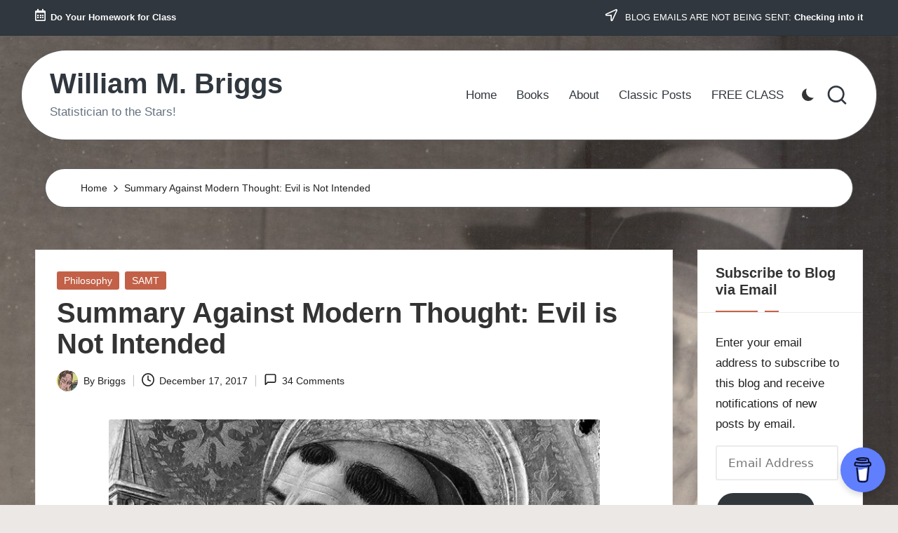

--- FILE ---
content_type: text/html; charset=UTF-8
request_url: https://www.wmbriggs.com/post/23133/
body_size: 33613
content:

<!DOCTYPE html>
<html lang="en-US" itemscope itemtype="http://schema.org/WebPage" >
<head>
	<meta charset="UTF-8">
	<link rel="profile" href="http://gmpg.org/xfn/11">
	<title>Summary Against Modern Thought: Evil is Not Intended &#8211; William M. Briggs</title>
<meta name='robots' content='max-image-preview:large' />

<script>
MathJax = {
  tex: {
    inlineMath: [['$','$'],['\\(','\\)']], 
    processEscapes: true
  },
  options: {
    ignoreHtmlClass: 'tex2jax_ignore|editor-rich-text'
  }
};

</script>
<meta name="viewport" content="width=device-width, initial-scale=1"><link rel='dns-prefetch' href='//www.wmbriggs.com' />
<link rel='dns-prefetch' href='//cdn.jsdelivr.net' />
<link rel='dns-prefetch' href='//secure.gravatar.com' />
<link rel='dns-prefetch' href='//stats.wp.com' />
<link rel='dns-prefetch' href='//fonts.googleapis.com' />
<link rel='preconnect' href='//i0.wp.com' />
<link rel="alternate" type="application/rss+xml" title="William M. Briggs &raquo; Feed" href="https://www.wmbriggs.com/feed/" />
<link rel="alternate" type="application/rss+xml" title="William M. Briggs &raquo; Comments Feed" href="https://www.wmbriggs.com/comments/feed/" />
<link rel="alternate" type="application/rss+xml" title="William M. Briggs &raquo; Summary Against Modern Thought: Evil is Not Intended Comments Feed" href="https://www.wmbriggs.com/post/23133/feed/" />
<link rel="alternate" title="oEmbed (JSON)" type="application/json+oembed" href="https://www.wmbriggs.com/wp-json/oembed/1.0/embed?url=https%3A%2F%2Fwww.wmbriggs.com%2Fpost%2F23133%2F" />
<link rel="alternate" title="oEmbed (XML)" type="text/xml+oembed" href="https://www.wmbriggs.com/wp-json/oembed/1.0/embed?url=https%3A%2F%2Fwww.wmbriggs.com%2Fpost%2F23133%2F&#038;format=xml" />
<style id='wp-img-auto-sizes-contain-inline-css'>
img:is([sizes=auto i],[sizes^="auto," i]){contain-intrinsic-size:3000px 1500px}
/*# sourceURL=wp-img-auto-sizes-contain-inline-css */
</style>
<link rel='stylesheet' id='jetpack_related-posts-css' href='https://www.wmbriggs.com/wp-content/plugins/jetpack/modules/related-posts/related-posts.css?ver=20240116' media='all' />
<style id='wp-emoji-styles-inline-css'>

	img.wp-smiley, img.emoji {
		display: inline !important;
		border: none !important;
		box-shadow: none !important;
		height: 1em !important;
		width: 1em !important;
		margin: 0 0.07em !important;
		vertical-align: -0.1em !important;
		background: none !important;
		padding: 0 !important;
	}
/*# sourceURL=wp-emoji-styles-inline-css */
</style>
<style id='wp-block-library-inline-css'>
:root{--wp-block-synced-color:#7a00df;--wp-block-synced-color--rgb:122,0,223;--wp-bound-block-color:var(--wp-block-synced-color);--wp-editor-canvas-background:#ddd;--wp-admin-theme-color:#007cba;--wp-admin-theme-color--rgb:0,124,186;--wp-admin-theme-color-darker-10:#006ba1;--wp-admin-theme-color-darker-10--rgb:0,107,160.5;--wp-admin-theme-color-darker-20:#005a87;--wp-admin-theme-color-darker-20--rgb:0,90,135;--wp-admin-border-width-focus:2px}@media (min-resolution:192dpi){:root{--wp-admin-border-width-focus:1.5px}}.wp-element-button{cursor:pointer}:root .has-very-light-gray-background-color{background-color:#eee}:root .has-very-dark-gray-background-color{background-color:#313131}:root .has-very-light-gray-color{color:#eee}:root .has-very-dark-gray-color{color:#313131}:root .has-vivid-green-cyan-to-vivid-cyan-blue-gradient-background{background:linear-gradient(135deg,#00d084,#0693e3)}:root .has-purple-crush-gradient-background{background:linear-gradient(135deg,#34e2e4,#4721fb 50%,#ab1dfe)}:root .has-hazy-dawn-gradient-background{background:linear-gradient(135deg,#faaca8,#dad0ec)}:root .has-subdued-olive-gradient-background{background:linear-gradient(135deg,#fafae1,#67a671)}:root .has-atomic-cream-gradient-background{background:linear-gradient(135deg,#fdd79a,#004a59)}:root .has-nightshade-gradient-background{background:linear-gradient(135deg,#330968,#31cdcf)}:root .has-midnight-gradient-background{background:linear-gradient(135deg,#020381,#2874fc)}:root{--wp--preset--font-size--normal:16px;--wp--preset--font-size--huge:42px}.has-regular-font-size{font-size:1em}.has-larger-font-size{font-size:2.625em}.has-normal-font-size{font-size:var(--wp--preset--font-size--normal)}.has-huge-font-size{font-size:var(--wp--preset--font-size--huge)}.has-text-align-center{text-align:center}.has-text-align-left{text-align:left}.has-text-align-right{text-align:right}.has-fit-text{white-space:nowrap!important}#end-resizable-editor-section{display:none}.aligncenter{clear:both}.items-justified-left{justify-content:flex-start}.items-justified-center{justify-content:center}.items-justified-right{justify-content:flex-end}.items-justified-space-between{justify-content:space-between}.screen-reader-text{border:0;clip-path:inset(50%);height:1px;margin:-1px;overflow:hidden;padding:0;position:absolute;width:1px;word-wrap:normal!important}.screen-reader-text:focus{background-color:#ddd;clip-path:none;color:#444;display:block;font-size:1em;height:auto;left:5px;line-height:normal;padding:15px 23px 14px;text-decoration:none;top:5px;width:auto;z-index:100000}html :where(.has-border-color){border-style:solid}html :where([style*=border-top-color]){border-top-style:solid}html :where([style*=border-right-color]){border-right-style:solid}html :where([style*=border-bottom-color]){border-bottom-style:solid}html :where([style*=border-left-color]){border-left-style:solid}html :where([style*=border-width]){border-style:solid}html :where([style*=border-top-width]){border-top-style:solid}html :where([style*=border-right-width]){border-right-style:solid}html :where([style*=border-bottom-width]){border-bottom-style:solid}html :where([style*=border-left-width]){border-left-style:solid}html :where(img[class*=wp-image-]){height:auto;max-width:100%}:where(figure){margin:0 0 1em}html :where(.is-position-sticky){--wp-admin--admin-bar--position-offset:var(--wp-admin--admin-bar--height,0px)}@media screen and (max-width:600px){html :where(.is-position-sticky){--wp-admin--admin-bar--position-offset:0px}}

/*# sourceURL=wp-block-library-inline-css */
</style><style id='wp-block-calendar-inline-css'>
.wp-block-calendar{text-align:center}.wp-block-calendar td,.wp-block-calendar th{border:1px solid;padding:.25em}.wp-block-calendar th{font-weight:400}.wp-block-calendar caption{background-color:inherit}.wp-block-calendar table{border-collapse:collapse;width:100%}.wp-block-calendar table.has-background th{background-color:inherit}.wp-block-calendar table.has-text-color th{color:inherit}.wp-block-calendar :where(table:not(.has-text-color)){color:#40464d}.wp-block-calendar :where(table:not(.has-text-color)) td,.wp-block-calendar :where(table:not(.has-text-color)) th{border-color:#ddd}:where(.wp-block-calendar table:not(.has-background) th){background:#ddd}
/*# sourceURL=https://www.wmbriggs.com/wp-includes/blocks/calendar/style.min.css */
</style>
<style id='wp-block-heading-inline-css'>
h1:where(.wp-block-heading).has-background,h2:where(.wp-block-heading).has-background,h3:where(.wp-block-heading).has-background,h4:where(.wp-block-heading).has-background,h5:where(.wp-block-heading).has-background,h6:where(.wp-block-heading).has-background{padding:1.25em 2.375em}h1.has-text-align-left[style*=writing-mode]:where([style*=vertical-lr]),h1.has-text-align-right[style*=writing-mode]:where([style*=vertical-rl]),h2.has-text-align-left[style*=writing-mode]:where([style*=vertical-lr]),h2.has-text-align-right[style*=writing-mode]:where([style*=vertical-rl]),h3.has-text-align-left[style*=writing-mode]:where([style*=vertical-lr]),h3.has-text-align-right[style*=writing-mode]:where([style*=vertical-rl]),h4.has-text-align-left[style*=writing-mode]:where([style*=vertical-lr]),h4.has-text-align-right[style*=writing-mode]:where([style*=vertical-rl]),h5.has-text-align-left[style*=writing-mode]:where([style*=vertical-lr]),h5.has-text-align-right[style*=writing-mode]:where([style*=vertical-rl]),h6.has-text-align-left[style*=writing-mode]:where([style*=vertical-lr]),h6.has-text-align-right[style*=writing-mode]:where([style*=vertical-rl]){rotate:180deg}
/*# sourceURL=https://www.wmbriggs.com/wp-includes/blocks/heading/style.min.css */
</style>
<style id='wp-block-latest-comments-inline-css'>
ol.wp-block-latest-comments{box-sizing:border-box;margin-left:0}:where(.wp-block-latest-comments:not([style*=line-height] .wp-block-latest-comments__comment)){line-height:1.1}:where(.wp-block-latest-comments:not([style*=line-height] .wp-block-latest-comments__comment-excerpt p)){line-height:1.8}.has-dates :where(.wp-block-latest-comments:not([style*=line-height])),.has-excerpts :where(.wp-block-latest-comments:not([style*=line-height])){line-height:1.5}.wp-block-latest-comments .wp-block-latest-comments{padding-left:0}.wp-block-latest-comments__comment{list-style:none;margin-bottom:1em}.has-avatars .wp-block-latest-comments__comment{list-style:none;min-height:2.25em}.has-avatars .wp-block-latest-comments__comment .wp-block-latest-comments__comment-excerpt,.has-avatars .wp-block-latest-comments__comment .wp-block-latest-comments__comment-meta{margin-left:3.25em}.wp-block-latest-comments__comment-excerpt p{font-size:.875em;margin:.36em 0 1.4em}.wp-block-latest-comments__comment-date{display:block;font-size:.75em}.wp-block-latest-comments .avatar,.wp-block-latest-comments__comment-avatar{border-radius:1.5em;display:block;float:left;height:2.5em;margin-right:.75em;width:2.5em}.wp-block-latest-comments[class*=-font-size] a,.wp-block-latest-comments[style*=font-size] a{font-size:inherit}
/*# sourceURL=https://www.wmbriggs.com/wp-includes/blocks/latest-comments/style.min.css */
</style>
<style id='wp-block-group-inline-css'>
.wp-block-group{box-sizing:border-box}:where(.wp-block-group.wp-block-group-is-layout-constrained){position:relative}
/*# sourceURL=https://www.wmbriggs.com/wp-includes/blocks/group/style.min.css */
</style>
<style id='wp-block-group-theme-inline-css'>
:where(.wp-block-group.has-background){padding:1.25em 2.375em}
/*# sourceURL=https://www.wmbriggs.com/wp-includes/blocks/group/theme.min.css */
</style>
<style id='wp-block-paragraph-inline-css'>
.is-small-text{font-size:.875em}.is-regular-text{font-size:1em}.is-large-text{font-size:2.25em}.is-larger-text{font-size:3em}.has-drop-cap:not(:focus):first-letter{float:left;font-size:8.4em;font-style:normal;font-weight:100;line-height:.68;margin:.05em .1em 0 0;text-transform:uppercase}body.rtl .has-drop-cap:not(:focus):first-letter{float:none;margin-left:.1em}p.has-drop-cap.has-background{overflow:hidden}:root :where(p.has-background){padding:1.25em 2.375em}:where(p.has-text-color:not(.has-link-color)) a{color:inherit}p.has-text-align-left[style*="writing-mode:vertical-lr"],p.has-text-align-right[style*="writing-mode:vertical-rl"]{rotate:180deg}
/*# sourceURL=https://www.wmbriggs.com/wp-includes/blocks/paragraph/style.min.css */
</style>
<style id='wp-block-separator-inline-css'>
@charset "UTF-8";.wp-block-separator{border:none;border-top:2px solid}:root :where(.wp-block-separator.is-style-dots){height:auto;line-height:1;text-align:center}:root :where(.wp-block-separator.is-style-dots):before{color:currentColor;content:"···";font-family:serif;font-size:1.5em;letter-spacing:2em;padding-left:2em}.wp-block-separator.is-style-dots{background:none!important;border:none!important}
/*# sourceURL=https://www.wmbriggs.com/wp-includes/blocks/separator/style.min.css */
</style>
<style id='wp-block-separator-theme-inline-css'>
.wp-block-separator.has-css-opacity{opacity:.4}.wp-block-separator{border:none;border-bottom:2px solid;margin-left:auto;margin-right:auto}.wp-block-separator.has-alpha-channel-opacity{opacity:1}.wp-block-separator:not(.is-style-wide):not(.is-style-dots){width:100px}.wp-block-separator.has-background:not(.is-style-dots){border-bottom:none;height:1px}.wp-block-separator.has-background:not(.is-style-wide):not(.is-style-dots){height:2px}
/*# sourceURL=https://www.wmbriggs.com/wp-includes/blocks/separator/theme.min.css */
</style>
<style id='global-styles-inline-css'>
:root{--wp--preset--aspect-ratio--square: 1;--wp--preset--aspect-ratio--4-3: 4/3;--wp--preset--aspect-ratio--3-4: 3/4;--wp--preset--aspect-ratio--3-2: 3/2;--wp--preset--aspect-ratio--2-3: 2/3;--wp--preset--aspect-ratio--16-9: 16/9;--wp--preset--aspect-ratio--9-16: 9/16;--wp--preset--color--black: #000000;--wp--preset--color--cyan-bluish-gray: #abb8c3;--wp--preset--color--white: #ffffff;--wp--preset--color--pale-pink: #f78da7;--wp--preset--color--vivid-red: #cf2e2e;--wp--preset--color--luminous-vivid-orange: #ff6900;--wp--preset--color--luminous-vivid-amber: #fcb900;--wp--preset--color--light-green-cyan: #7bdcb5;--wp--preset--color--vivid-green-cyan: #00d084;--wp--preset--color--pale-cyan-blue: #8ed1fc;--wp--preset--color--vivid-cyan-blue: #0693e3;--wp--preset--color--vivid-purple: #9b51e0;--wp--preset--gradient--vivid-cyan-blue-to-vivid-purple: linear-gradient(135deg,rgb(6,147,227) 0%,rgb(155,81,224) 100%);--wp--preset--gradient--light-green-cyan-to-vivid-green-cyan: linear-gradient(135deg,rgb(122,220,180) 0%,rgb(0,208,130) 100%);--wp--preset--gradient--luminous-vivid-amber-to-luminous-vivid-orange: linear-gradient(135deg,rgb(252,185,0) 0%,rgb(255,105,0) 100%);--wp--preset--gradient--luminous-vivid-orange-to-vivid-red: linear-gradient(135deg,rgb(255,105,0) 0%,rgb(207,46,46) 100%);--wp--preset--gradient--very-light-gray-to-cyan-bluish-gray: linear-gradient(135deg,rgb(238,238,238) 0%,rgb(169,184,195) 100%);--wp--preset--gradient--cool-to-warm-spectrum: linear-gradient(135deg,rgb(74,234,220) 0%,rgb(151,120,209) 20%,rgb(207,42,186) 40%,rgb(238,44,130) 60%,rgb(251,105,98) 80%,rgb(254,248,76) 100%);--wp--preset--gradient--blush-light-purple: linear-gradient(135deg,rgb(255,206,236) 0%,rgb(152,150,240) 100%);--wp--preset--gradient--blush-bordeaux: linear-gradient(135deg,rgb(254,205,165) 0%,rgb(254,45,45) 50%,rgb(107,0,62) 100%);--wp--preset--gradient--luminous-dusk: linear-gradient(135deg,rgb(255,203,112) 0%,rgb(199,81,192) 50%,rgb(65,88,208) 100%);--wp--preset--gradient--pale-ocean: linear-gradient(135deg,rgb(255,245,203) 0%,rgb(182,227,212) 50%,rgb(51,167,181) 100%);--wp--preset--gradient--electric-grass: linear-gradient(135deg,rgb(202,248,128) 0%,rgb(113,206,126) 100%);--wp--preset--gradient--midnight: linear-gradient(135deg,rgb(2,3,129) 0%,rgb(40,116,252) 100%);--wp--preset--font-size--small: 13px;--wp--preset--font-size--medium: 20px;--wp--preset--font-size--large: 36px;--wp--preset--font-size--x-large: 42px;--wp--preset--spacing--20: 0.44rem;--wp--preset--spacing--30: 0.67rem;--wp--preset--spacing--40: 1rem;--wp--preset--spacing--50: 1.5rem;--wp--preset--spacing--60: 2.25rem;--wp--preset--spacing--70: 3.38rem;--wp--preset--spacing--80: 5.06rem;--wp--preset--shadow--natural: 6px 6px 9px rgba(0, 0, 0, 0.2);--wp--preset--shadow--deep: 12px 12px 50px rgba(0, 0, 0, 0.4);--wp--preset--shadow--sharp: 6px 6px 0px rgba(0, 0, 0, 0.2);--wp--preset--shadow--outlined: 6px 6px 0px -3px rgb(255, 255, 255), 6px 6px rgb(0, 0, 0);--wp--preset--shadow--crisp: 6px 6px 0px rgb(0, 0, 0);}:where(.is-layout-flex){gap: 0.5em;}:where(.is-layout-grid){gap: 0.5em;}body .is-layout-flex{display: flex;}.is-layout-flex{flex-wrap: wrap;align-items: center;}.is-layout-flex > :is(*, div){margin: 0;}body .is-layout-grid{display: grid;}.is-layout-grid > :is(*, div){margin: 0;}:where(.wp-block-columns.is-layout-flex){gap: 2em;}:where(.wp-block-columns.is-layout-grid){gap: 2em;}:where(.wp-block-post-template.is-layout-flex){gap: 1.25em;}:where(.wp-block-post-template.is-layout-grid){gap: 1.25em;}.has-black-color{color: var(--wp--preset--color--black) !important;}.has-cyan-bluish-gray-color{color: var(--wp--preset--color--cyan-bluish-gray) !important;}.has-white-color{color: var(--wp--preset--color--white) !important;}.has-pale-pink-color{color: var(--wp--preset--color--pale-pink) !important;}.has-vivid-red-color{color: var(--wp--preset--color--vivid-red) !important;}.has-luminous-vivid-orange-color{color: var(--wp--preset--color--luminous-vivid-orange) !important;}.has-luminous-vivid-amber-color{color: var(--wp--preset--color--luminous-vivid-amber) !important;}.has-light-green-cyan-color{color: var(--wp--preset--color--light-green-cyan) !important;}.has-vivid-green-cyan-color{color: var(--wp--preset--color--vivid-green-cyan) !important;}.has-pale-cyan-blue-color{color: var(--wp--preset--color--pale-cyan-blue) !important;}.has-vivid-cyan-blue-color{color: var(--wp--preset--color--vivid-cyan-blue) !important;}.has-vivid-purple-color{color: var(--wp--preset--color--vivid-purple) !important;}.has-black-background-color{background-color: var(--wp--preset--color--black) !important;}.has-cyan-bluish-gray-background-color{background-color: var(--wp--preset--color--cyan-bluish-gray) !important;}.has-white-background-color{background-color: var(--wp--preset--color--white) !important;}.has-pale-pink-background-color{background-color: var(--wp--preset--color--pale-pink) !important;}.has-vivid-red-background-color{background-color: var(--wp--preset--color--vivid-red) !important;}.has-luminous-vivid-orange-background-color{background-color: var(--wp--preset--color--luminous-vivid-orange) !important;}.has-luminous-vivid-amber-background-color{background-color: var(--wp--preset--color--luminous-vivid-amber) !important;}.has-light-green-cyan-background-color{background-color: var(--wp--preset--color--light-green-cyan) !important;}.has-vivid-green-cyan-background-color{background-color: var(--wp--preset--color--vivid-green-cyan) !important;}.has-pale-cyan-blue-background-color{background-color: var(--wp--preset--color--pale-cyan-blue) !important;}.has-vivid-cyan-blue-background-color{background-color: var(--wp--preset--color--vivid-cyan-blue) !important;}.has-vivid-purple-background-color{background-color: var(--wp--preset--color--vivid-purple) !important;}.has-black-border-color{border-color: var(--wp--preset--color--black) !important;}.has-cyan-bluish-gray-border-color{border-color: var(--wp--preset--color--cyan-bluish-gray) !important;}.has-white-border-color{border-color: var(--wp--preset--color--white) !important;}.has-pale-pink-border-color{border-color: var(--wp--preset--color--pale-pink) !important;}.has-vivid-red-border-color{border-color: var(--wp--preset--color--vivid-red) !important;}.has-luminous-vivid-orange-border-color{border-color: var(--wp--preset--color--luminous-vivid-orange) !important;}.has-luminous-vivid-amber-border-color{border-color: var(--wp--preset--color--luminous-vivid-amber) !important;}.has-light-green-cyan-border-color{border-color: var(--wp--preset--color--light-green-cyan) !important;}.has-vivid-green-cyan-border-color{border-color: var(--wp--preset--color--vivid-green-cyan) !important;}.has-pale-cyan-blue-border-color{border-color: var(--wp--preset--color--pale-cyan-blue) !important;}.has-vivid-cyan-blue-border-color{border-color: var(--wp--preset--color--vivid-cyan-blue) !important;}.has-vivid-purple-border-color{border-color: var(--wp--preset--color--vivid-purple) !important;}.has-vivid-cyan-blue-to-vivid-purple-gradient-background{background: var(--wp--preset--gradient--vivid-cyan-blue-to-vivid-purple) !important;}.has-light-green-cyan-to-vivid-green-cyan-gradient-background{background: var(--wp--preset--gradient--light-green-cyan-to-vivid-green-cyan) !important;}.has-luminous-vivid-amber-to-luminous-vivid-orange-gradient-background{background: var(--wp--preset--gradient--luminous-vivid-amber-to-luminous-vivid-orange) !important;}.has-luminous-vivid-orange-to-vivid-red-gradient-background{background: var(--wp--preset--gradient--luminous-vivid-orange-to-vivid-red) !important;}.has-very-light-gray-to-cyan-bluish-gray-gradient-background{background: var(--wp--preset--gradient--very-light-gray-to-cyan-bluish-gray) !important;}.has-cool-to-warm-spectrum-gradient-background{background: var(--wp--preset--gradient--cool-to-warm-spectrum) !important;}.has-blush-light-purple-gradient-background{background: var(--wp--preset--gradient--blush-light-purple) !important;}.has-blush-bordeaux-gradient-background{background: var(--wp--preset--gradient--blush-bordeaux) !important;}.has-luminous-dusk-gradient-background{background: var(--wp--preset--gradient--luminous-dusk) !important;}.has-pale-ocean-gradient-background{background: var(--wp--preset--gradient--pale-ocean) !important;}.has-electric-grass-gradient-background{background: var(--wp--preset--gradient--electric-grass) !important;}.has-midnight-gradient-background{background: var(--wp--preset--gradient--midnight) !important;}.has-small-font-size{font-size: var(--wp--preset--font-size--small) !important;}.has-medium-font-size{font-size: var(--wp--preset--font-size--medium) !important;}.has-large-font-size{font-size: var(--wp--preset--font-size--large) !important;}.has-x-large-font-size{font-size: var(--wp--preset--font-size--x-large) !important;}
/*# sourceURL=global-styles-inline-css */
</style>
<style id='core-block-supports-inline-css'>
.wp-container-core-group-is-layout-bcfe9290 > :where(:not(.alignleft):not(.alignright):not(.alignfull)){max-width:480px;margin-left:auto !important;margin-right:auto !important;}.wp-container-core-group-is-layout-bcfe9290 > .alignwide{max-width:480px;}.wp-container-core-group-is-layout-bcfe9290 .alignfull{max-width:none;}
/*# sourceURL=core-block-supports-inline-css */
</style>

<style id='classic-theme-styles-inline-css'>
/*! This file is auto-generated */
.wp-block-button__link{color:#fff;background-color:#32373c;border-radius:9999px;box-shadow:none;text-decoration:none;padding:calc(.667em + 2px) calc(1.333em + 2px);font-size:1.125em}.wp-block-file__button{background:#32373c;color:#fff;text-decoration:none}
/*# sourceURL=/wp-includes/css/classic-themes.min.css */
</style>
<link rel='stylesheet' id='dashicons-css' href='https://www.wmbriggs.com/wp-includes/css/dashicons.min.css?ver=6.9' media='all' />
<link rel='stylesheet' id='admin-bar-css' href='https://www.wmbriggs.com/wp-includes/css/admin-bar.min.css?ver=6.9' media='all' />
<style id='admin-bar-inline-css'>

    /* Hide CanvasJS credits for P404 charts specifically */
    #p404RedirectChart .canvasjs-chart-credit {
        display: none !important;
    }
    
    #p404RedirectChart canvas {
        border-radius: 6px;
    }

    .p404-redirect-adminbar-weekly-title {
        font-weight: bold;
        font-size: 14px;
        color: #fff;
        margin-bottom: 6px;
    }

    #wpadminbar #wp-admin-bar-p404_free_top_button .ab-icon:before {
        content: "\f103";
        color: #dc3545;
        top: 3px;
    }
    
    #wp-admin-bar-p404_free_top_button .ab-item {
        min-width: 80px !important;
        padding: 0px !important;
    }
    
    /* Ensure proper positioning and z-index for P404 dropdown */
    .p404-redirect-adminbar-dropdown-wrap { 
        min-width: 0; 
        padding: 0;
        position: static !important;
    }
    
    #wpadminbar #wp-admin-bar-p404_free_top_button_dropdown {
        position: static !important;
    }
    
    #wpadminbar #wp-admin-bar-p404_free_top_button_dropdown .ab-item {
        padding: 0 !important;
        margin: 0 !important;
    }
    
    .p404-redirect-dropdown-container {
        min-width: 340px;
        padding: 18px 18px 12px 18px;
        background: #23282d !important;
        color: #fff;
        border-radius: 12px;
        box-shadow: 0 8px 32px rgba(0,0,0,0.25);
        margin-top: 10px;
        position: relative !important;
        z-index: 999999 !important;
        display: block !important;
        border: 1px solid #444;
    }
    
    /* Ensure P404 dropdown appears on hover */
    #wpadminbar #wp-admin-bar-p404_free_top_button .p404-redirect-dropdown-container { 
        display: none !important;
    }
    
    #wpadminbar #wp-admin-bar-p404_free_top_button:hover .p404-redirect-dropdown-container { 
        display: block !important;
    }
    
    #wpadminbar #wp-admin-bar-p404_free_top_button:hover #wp-admin-bar-p404_free_top_button_dropdown .p404-redirect-dropdown-container {
        display: block !important;
    }
    
    .p404-redirect-card {
        background: #2c3338;
        border-radius: 8px;
        padding: 18px 18px 12px 18px;
        box-shadow: 0 2px 8px rgba(0,0,0,0.07);
        display: flex;
        flex-direction: column;
        align-items: flex-start;
        border: 1px solid #444;
    }
    
    .p404-redirect-btn {
        display: inline-block;
        background: #dc3545;
        color: #fff !important;
        font-weight: bold;
        padding: 5px 22px;
        border-radius: 8px;
        text-decoration: none;
        font-size: 17px;
        transition: background 0.2s, box-shadow 0.2s;
        margin-top: 8px;
        box-shadow: 0 2px 8px rgba(220,53,69,0.15);
        text-align: center;
        line-height: 1.6;
    }
    
    .p404-redirect-btn:hover {
        background: #c82333;
        color: #fff !important;
        box-shadow: 0 4px 16px rgba(220,53,69,0.25);
    }
    
    /* Prevent conflicts with other admin bar dropdowns */
    #wpadminbar .ab-top-menu > li:hover > .ab-item,
    #wpadminbar .ab-top-menu > li.hover > .ab-item {
        z-index: auto;
    }
    
    #wpadminbar #wp-admin-bar-p404_free_top_button:hover > .ab-item {
        z-index: 999998 !important;
    }
    

			.admin-bar {
				position: inherit !important;
				top: auto !important;
			}
			.admin-bar .goog-te-banner-frame {
				top: 32px !important
			}
			@media screen and (max-width: 782px) {
				.admin-bar .goog-te-banner-frame {
					top: 46px !important;
				}
			}
			@media screen and (max-width: 480px) {
				.admin-bar .goog-te-banner-frame {
					position: absolute;
				}
			}
		
/*# sourceURL=admin-bar-inline-css */
</style>
<link rel='stylesheet' id='parent-style-css' href='https://www.wmbriggs.com/wp-content/themes/bloglo/style.css?ver=6.9' media='all' />
<link rel='stylesheet' id='child-style-css' href='https://www.wmbriggs.com/wp-content/themes/blogvi/style.css?ver=6.9' media='all' />
<link rel='stylesheet' id='FontAwesome-css' href='https://www.wmbriggs.com/wp-content/themes/bloglo/assets/css/all.min.css?ver=5.15.4' media='all' />
<link rel='stylesheet' id='bloglo-styles-css' href='https://www.wmbriggs.com/wp-content/themes/bloglo/assets/css/style.min.css?ver=1.1.23' media='all' />
<link rel='stylesheet' id='bloglo-google-fonts-css' href='//fonts.googleapis.com/css?family=Playfair+Display%3A400%2C400i%7CPlus+Jakarta+Sans%3A500&#038;display=swap&#038;subsets=latin&#038;ver=1.1.23' media='' />
<link rel='stylesheet' id='bloglo-dynamic-styles-css' href='https://www.wmbriggs.com/wp-content/uploads/bloglo/dynamic-styles.css?ver=1768938556' media='all' />
<link rel='stylesheet' id='jetpack-subscriptions-css' href='https://www.wmbriggs.com/wp-content/plugins/jetpack/_inc/build/subscriptions/subscriptions.min.css?ver=15.4' media='all' />
<link rel='stylesheet' id='sharedaddy-css' href='https://www.wmbriggs.com/wp-content/plugins/jetpack/modules/sharedaddy/sharing.css?ver=15.4' media='all' />
<link rel='stylesheet' id='social-logos-css' href='https://www.wmbriggs.com/wp-content/plugins/jetpack/_inc/social-logos/social-logos.min.css?ver=15.4' media='all' />
<script id="jetpack_related-posts-js-extra">
var related_posts_js_options = {"post_heading":"h4"};
//# sourceURL=jetpack_related-posts-js-extra
</script>
<script src="https://www.wmbriggs.com/wp-content/plugins/jetpack/_inc/build/related-posts/related-posts.min.js?ver=20240116" id="jetpack_related-posts-js"></script>
<script src="https://www.wmbriggs.com/wp-includes/js/jquery/jquery.min.js?ver=3.7.1" id="jquery-core-js"></script>
<script src="https://www.wmbriggs.com/wp-includes/js/jquery/jquery-migrate.min.js?ver=3.4.1" id="jquery-migrate-js"></script>
<link rel="https://api.w.org/" href="https://www.wmbriggs.com/wp-json/" /><link rel="alternate" title="JSON" type="application/json" href="https://www.wmbriggs.com/wp-json/wp/v2/posts/23133" /><link rel="EditURI" type="application/rsd+xml" title="RSD" href="https://www.wmbriggs.com/xmlrpc.php?rsd" />
<meta name="generator" content="WordPress 6.9" />
<link rel="canonical" href="https://www.wmbriggs.com/post/23133/" />
<link rel='shortlink' href='https://wp.me/p5FqTh-617' />
	<style>img#wpstats{display:none}</style>
		<link rel="pingback" href="https://www.wmbriggs.com/xmlrpc.php">
<meta name="theme-color" content="#C26148"><style id="custom-background-css">
body.custom-background { background-image: url("https://www.wmbriggs.com/wp-content/uploads/2024/03/briggs_beamon_back.jpg"); background-position: center top; background-size: auto; background-repeat: repeat; background-attachment: scroll; }
</style>
	
<!-- Jetpack Open Graph Tags -->
<meta property="og:type" content="article" />
<meta property="og:title" content="Summary Against Modern Thought: Evil is Not Intended" />
<meta property="og:url" content="https://www.wmbriggs.com/post/23133/" />
<meta property="og:description" content="Previous post. Evil is not intended, but it often results because of lack of knowledge of The Good or the will is not directed toward The Good. That evil in things is not intended 1 From this it is…" />
<meta property="article:published_time" content="2017-12-17T12:00:48+00:00" />
<meta property="article:modified_time" content="2017-12-18T10:27:16+00:00" />
<meta property="og:site_name" content="William M. Briggs" />
<meta property="og:image" content="https://i0.wp.com/www.wmbriggs.com/wp-content/uploads/2017/12/aquinas.jpg?fit=720%2C437&#038;ssl=1" />
<meta property="og:image:width" content="720" />
<meta property="og:image:height" content="437" />
<meta property="og:image:alt" content="" />
<meta property="og:locale" content="en_US" />
<meta name="twitter:site" content="@/" />
<meta name="twitter:text:title" content="Summary Against Modern Thought: Evil is Not Intended" />
<meta name="twitter:image" content="https://i0.wp.com/www.wmbriggs.com/wp-content/uploads/2017/12/aquinas.jpg?fit=720%2C437&#038;ssl=1&#038;w=640" />
<meta name="twitter:card" content="summary_large_image" />

<!-- End Jetpack Open Graph Tags -->
<link rel="icon" href="https://i0.wp.com/www.wmbriggs.com/wp-content/uploads/2017/06/cropped-siteicon-1.jpg?fit=32%2C32&#038;ssl=1" sizes="32x32" />
<link rel="icon" href="https://i0.wp.com/www.wmbriggs.com/wp-content/uploads/2017/06/cropped-siteicon-1.jpg?fit=192%2C192&#038;ssl=1" sizes="192x192" />
<link rel="apple-touch-icon" href="https://i0.wp.com/www.wmbriggs.com/wp-content/uploads/2017/06/cropped-siteicon-1.jpg?fit=180%2C180&#038;ssl=1" />
<meta name="msapplication-TileImage" content="https://i0.wp.com/www.wmbriggs.com/wp-content/uploads/2017/06/cropped-siteicon-1.jpg?fit=270%2C270&#038;ssl=1" />
<style id='jetpack-block-subscriptions-inline-css'>
.is-style-compact .is-not-subscriber .wp-block-button__link,.is-style-compact .is-not-subscriber .wp-block-jetpack-subscriptions__button{border-end-start-radius:0!important;border-start-start-radius:0!important;margin-inline-start:0!important}.is-style-compact .is-not-subscriber .components-text-control__input,.is-style-compact .is-not-subscriber p#subscribe-email input[type=email]{border-end-end-radius:0!important;border-start-end-radius:0!important}.is-style-compact:not(.wp-block-jetpack-subscriptions__use-newline) .components-text-control__input{border-inline-end-width:0!important}.wp-block-jetpack-subscriptions.wp-block-jetpack-subscriptions__supports-newline .wp-block-jetpack-subscriptions__form-container{display:flex;flex-direction:column}.wp-block-jetpack-subscriptions.wp-block-jetpack-subscriptions__supports-newline:not(.wp-block-jetpack-subscriptions__use-newline) .is-not-subscriber .wp-block-jetpack-subscriptions__form-elements{align-items:flex-start;display:flex}.wp-block-jetpack-subscriptions.wp-block-jetpack-subscriptions__supports-newline:not(.wp-block-jetpack-subscriptions__use-newline) p#subscribe-submit{display:flex;justify-content:center}.wp-block-jetpack-subscriptions.wp-block-jetpack-subscriptions__supports-newline .wp-block-jetpack-subscriptions__form .wp-block-jetpack-subscriptions__button,.wp-block-jetpack-subscriptions.wp-block-jetpack-subscriptions__supports-newline .wp-block-jetpack-subscriptions__form .wp-block-jetpack-subscriptions__textfield .components-text-control__input,.wp-block-jetpack-subscriptions.wp-block-jetpack-subscriptions__supports-newline .wp-block-jetpack-subscriptions__form button,.wp-block-jetpack-subscriptions.wp-block-jetpack-subscriptions__supports-newline .wp-block-jetpack-subscriptions__form input[type=email],.wp-block-jetpack-subscriptions.wp-block-jetpack-subscriptions__supports-newline form .wp-block-jetpack-subscriptions__button,.wp-block-jetpack-subscriptions.wp-block-jetpack-subscriptions__supports-newline form .wp-block-jetpack-subscriptions__textfield .components-text-control__input,.wp-block-jetpack-subscriptions.wp-block-jetpack-subscriptions__supports-newline form button,.wp-block-jetpack-subscriptions.wp-block-jetpack-subscriptions__supports-newline form input[type=email]{box-sizing:border-box;cursor:pointer;line-height:1.3;min-width:auto!important;white-space:nowrap!important}.wp-block-jetpack-subscriptions.wp-block-jetpack-subscriptions__supports-newline .wp-block-jetpack-subscriptions__form input[type=email]::placeholder,.wp-block-jetpack-subscriptions.wp-block-jetpack-subscriptions__supports-newline .wp-block-jetpack-subscriptions__form input[type=email]:disabled,.wp-block-jetpack-subscriptions.wp-block-jetpack-subscriptions__supports-newline form input[type=email]::placeholder,.wp-block-jetpack-subscriptions.wp-block-jetpack-subscriptions__supports-newline form input[type=email]:disabled{color:currentColor;opacity:.5}.wp-block-jetpack-subscriptions.wp-block-jetpack-subscriptions__supports-newline .wp-block-jetpack-subscriptions__form .wp-block-jetpack-subscriptions__button,.wp-block-jetpack-subscriptions.wp-block-jetpack-subscriptions__supports-newline .wp-block-jetpack-subscriptions__form button,.wp-block-jetpack-subscriptions.wp-block-jetpack-subscriptions__supports-newline form .wp-block-jetpack-subscriptions__button,.wp-block-jetpack-subscriptions.wp-block-jetpack-subscriptions__supports-newline form button{border-color:#0000;border-style:solid}.wp-block-jetpack-subscriptions.wp-block-jetpack-subscriptions__supports-newline .wp-block-jetpack-subscriptions__form .wp-block-jetpack-subscriptions__textfield,.wp-block-jetpack-subscriptions.wp-block-jetpack-subscriptions__supports-newline .wp-block-jetpack-subscriptions__form p#subscribe-email,.wp-block-jetpack-subscriptions.wp-block-jetpack-subscriptions__supports-newline form .wp-block-jetpack-subscriptions__textfield,.wp-block-jetpack-subscriptions.wp-block-jetpack-subscriptions__supports-newline form p#subscribe-email{background:#0000;flex-grow:1}.wp-block-jetpack-subscriptions.wp-block-jetpack-subscriptions__supports-newline .wp-block-jetpack-subscriptions__form .wp-block-jetpack-subscriptions__textfield .components-base-control__field,.wp-block-jetpack-subscriptions.wp-block-jetpack-subscriptions__supports-newline .wp-block-jetpack-subscriptions__form .wp-block-jetpack-subscriptions__textfield .components-text-control__input,.wp-block-jetpack-subscriptions.wp-block-jetpack-subscriptions__supports-newline .wp-block-jetpack-subscriptions__form .wp-block-jetpack-subscriptions__textfield input[type=email],.wp-block-jetpack-subscriptions.wp-block-jetpack-subscriptions__supports-newline .wp-block-jetpack-subscriptions__form p#subscribe-email .components-base-control__field,.wp-block-jetpack-subscriptions.wp-block-jetpack-subscriptions__supports-newline .wp-block-jetpack-subscriptions__form p#subscribe-email .components-text-control__input,.wp-block-jetpack-subscriptions.wp-block-jetpack-subscriptions__supports-newline .wp-block-jetpack-subscriptions__form p#subscribe-email input[type=email],.wp-block-jetpack-subscriptions.wp-block-jetpack-subscriptions__supports-newline form .wp-block-jetpack-subscriptions__textfield .components-base-control__field,.wp-block-jetpack-subscriptions.wp-block-jetpack-subscriptions__supports-newline form .wp-block-jetpack-subscriptions__textfield .components-text-control__input,.wp-block-jetpack-subscriptions.wp-block-jetpack-subscriptions__supports-newline form .wp-block-jetpack-subscriptions__textfield input[type=email],.wp-block-jetpack-subscriptions.wp-block-jetpack-subscriptions__supports-newline form p#subscribe-email .components-base-control__field,.wp-block-jetpack-subscriptions.wp-block-jetpack-subscriptions__supports-newline form p#subscribe-email .components-text-control__input,.wp-block-jetpack-subscriptions.wp-block-jetpack-subscriptions__supports-newline form p#subscribe-email input[type=email]{height:auto;margin:0;width:100%}.wp-block-jetpack-subscriptions.wp-block-jetpack-subscriptions__supports-newline .wp-block-jetpack-subscriptions__form p#subscribe-email,.wp-block-jetpack-subscriptions.wp-block-jetpack-subscriptions__supports-newline .wp-block-jetpack-subscriptions__form p#subscribe-submit,.wp-block-jetpack-subscriptions.wp-block-jetpack-subscriptions__supports-newline form p#subscribe-email,.wp-block-jetpack-subscriptions.wp-block-jetpack-subscriptions__supports-newline form p#subscribe-submit{line-height:0;margin:0;padding:0}.wp-block-jetpack-subscriptions.wp-block-jetpack-subscriptions__supports-newline.wp-block-jetpack-subscriptions__show-subs .wp-block-jetpack-subscriptions__subscount{font-size:16px;margin:8px 0;text-align:end}.wp-block-jetpack-subscriptions.wp-block-jetpack-subscriptions__supports-newline.wp-block-jetpack-subscriptions__use-newline .wp-block-jetpack-subscriptions__form-elements{display:block}.wp-block-jetpack-subscriptions.wp-block-jetpack-subscriptions__supports-newline.wp-block-jetpack-subscriptions__use-newline .wp-block-jetpack-subscriptions__button,.wp-block-jetpack-subscriptions.wp-block-jetpack-subscriptions__supports-newline.wp-block-jetpack-subscriptions__use-newline button{display:inline-block;max-width:100%}.wp-block-jetpack-subscriptions.wp-block-jetpack-subscriptions__supports-newline.wp-block-jetpack-subscriptions__use-newline .wp-block-jetpack-subscriptions__subscount{text-align:start}#subscribe-submit.is-link{text-align:center;width:auto!important}#subscribe-submit.is-link a{margin-left:0!important;margin-top:0!important;width:auto!important}@keyframes jetpack-memberships_button__spinner-animation{to{transform:rotate(1turn)}}.jetpack-memberships-spinner{display:none;height:1em;margin:0 0 0 5px;width:1em}.jetpack-memberships-spinner svg{height:100%;margin-bottom:-2px;width:100%}.jetpack-memberships-spinner-rotating{animation:jetpack-memberships_button__spinner-animation .75s linear infinite;transform-origin:center}.is-loading .jetpack-memberships-spinner{display:inline-block}body.jetpack-memberships-modal-open{overflow:hidden}dialog.jetpack-memberships-modal{opacity:1}dialog.jetpack-memberships-modal,dialog.jetpack-memberships-modal iframe{background:#0000;border:0;bottom:0;box-shadow:none;height:100%;left:0;margin:0;padding:0;position:fixed;right:0;top:0;width:100%}dialog.jetpack-memberships-modal::backdrop{background-color:#000;opacity:.7;transition:opacity .2s ease-out}dialog.jetpack-memberships-modal.is-loading,dialog.jetpack-memberships-modal.is-loading::backdrop{opacity:0}
/*# sourceURL=https://www.wmbriggs.com/wp-content/plugins/jetpack/_inc/blocks/subscriptions/view.css?minify=false */
</style>
</head>

<body class="wp-singular post-template-default single single-post postid-23133 single-format-standard custom-background wp-embed-responsive wp-theme-bloglo wp-child-theme-blogvi bloglo-layout__fw-contained bloglo-layout__boxed-separated bloglo-layout-shadow bloglo-header-layout-5 bloglo-menu-animation-underline bloglo-header__separators-none bloglo-single-title-in-content bloglo-page-title-align-left comments-open bloglo-has-sidebar bloglo-sticky-sidebar bloglo-sidebar-style-3 bloglo-sidebar-position__right-sidebar bloglo-sidebar-r__after-content entry-media-hover-style-1 bloglo-copyright-layout-1 is-section-heading-init-s1 is-footer-heading-init-s1 bloglo-input-supported validate-comment-form bloglo-menu-accessibility">


<div id="page" class="hfeed site">
	<a class="skip-link screen-reader-text" href="#main">Skip to content</a>

	
	
	<header id="masthead" class="site-header" role="banner" itemtype="https://schema.org/WPHeader" itemscope="itemscope">
		
<div id="bloglo-topbar" >
	<div class="bloglo-container">
		<div class="bloglo-flex-row">
			<div class="col-md flex-basis-auto start-sm"><div class="bloglo-topbar-widget__text bloglo-topbar-widget bloglo-all"><span><i class="far fa-calendar-alt fa-lg bloglo-icon"></i><strong>Do Your Homework for Class</strong></span></div><!-- END .bloglo-topbar-widget --></div>
			<div class="col-md flex-basis-auto end-sm"><div class="bloglo-topbar-widget__text bloglo-topbar-widget bloglo-all"><span><i class="far fa-location-arrow fa-lg bloglo-icon"></i> BLOG EMAILS ARE NOT BEING SENT: <a href="#"><strong>Checking into it</strong></a></span></div><!-- END .bloglo-topbar-widget --></div>
		</div>
	</div>
</div><!-- END #bloglo-topbar -->
<div id="bloglo-header" >
		<div id="bloglo-header-inner">
		
<div class="bloglo-container bloglo-header-container">

	
<div class="bloglo-logo bloglo-header-element" itemtype="https://schema.org/Organization" itemscope="itemscope">
	<div class="logo-inner"><span class="site-title" itemprop="name">
					<a href="https://www.wmbriggs.com/" rel="home" itemprop="url">
						William M. Briggs
					</a>
				</span><p class="site-description" itemprop="description">
						Statistician to the Stars!
					</p></div></div><!-- END .bloglo-logo -->

	<span class="bloglo-header-element bloglo-mobile-nav">
				<button class="bloglo-hamburger hamburger--spin bloglo-hamburger-bloglo-primary-nav" aria-label="Menu" aria-controls="bloglo-primary-nav" type="button">

			
			<span class="hamburger-box">
				<span class="hamburger-inner"></span>
			</span>

		</button>
				
<nav class="site-navigation main-navigation bloglo-primary-nav bloglo-nav bloglo-header-element" role="navigation" itemtype="https://schema.org/SiteNavigationElement" itemscope="itemscope" aria-label="Site Navigation">

<ul id="bloglo-primary-nav" class="menu"><li id="menu-item-23405" class="menu-item menu-item-type-custom menu-item-object-custom menu-item-home menu-item-23405"><a href="https://www.wmbriggs.com"><span>Home</span></a></li>
<li id="menu-item-23406" class="menu-item menu-item-type-post_type menu-item-object-page menu-item-23406"><a href="https://www.wmbriggs.com/uncertainty-book/"><span>Books</span></a></li>
<li id="menu-item-5776" class="menu-item menu-item-type-post_type menu-item-object-page menu-item-privacy-policy menu-item-5776"><a rel="privacy-policy" href="https://www.wmbriggs.com/contact/"><span>About</span></a></li>
<li id="menu-item-23408" class="menu-item menu-item-type-post_type menu-item-object-page menu-item-23408"><a href="https://www.wmbriggs.com/classic-posts/"><span>Classic Posts</span></a></li>
<li id="menu-item-23499" class="menu-item menu-item-type-post_type menu-item-object-page menu-item-23499"><a href="https://www.wmbriggs.com/class/"><span>FREE CLASS</span></a></li>
</ul></nav><!-- END .bloglo-nav -->
	</span>

	
<nav class="site-navigation main-navigation bloglo-primary-nav bloglo-nav bloglo-header-element" role="navigation" itemtype="https://schema.org/SiteNavigationElement" itemscope="itemscope" aria-label="Site Navigation">

<ul id="bloglo-primary-nav" class="menu"><li class="menu-item menu-item-type-custom menu-item-object-custom menu-item-home menu-item-23405"><a href="https://www.wmbriggs.com"><span>Home</span></a></li>
<li class="menu-item menu-item-type-post_type menu-item-object-page menu-item-23406"><a href="https://www.wmbriggs.com/uncertainty-book/"><span>Books</span></a></li>
<li class="menu-item menu-item-type-post_type menu-item-object-page menu-item-privacy-policy menu-item-5776"><a rel="privacy-policy" href="https://www.wmbriggs.com/contact/"><span>About</span></a></li>
<li class="menu-item menu-item-type-post_type menu-item-object-page menu-item-23408"><a href="https://www.wmbriggs.com/classic-posts/"><span>Classic Posts</span></a></li>
<li class="menu-item menu-item-type-post_type menu-item-object-page menu-item-23499"><a href="https://www.wmbriggs.com/class/"><span>FREE CLASS</span></a></li>
</ul></nav><!-- END .bloglo-nav -->
<div class="bloglo-header-widgets bloglo-header-element bloglo-widget-location-right"><div class="bloglo-header-widget__darkmode bloglo-header-widget bloglo-hide-mobile-tablet"><div class="bloglo-widget-wrapper"><label class="bloglo-darkmode" for="lightdarkswitch" tabindex="0"><input type="checkbox" id="lightdarkswitch" /><div class="bloglo-darkmode-toogle"></div></label></div></div><!-- END .bloglo-header-widget --><div class="bloglo-header-widget__search bloglo-header-widget bloglo-hide-mobile-tablet"><div class="bloglo-widget-wrapper">
<div aria-haspopup="true">
	<a href="#" class="bloglo-search">
		<svg class="bloglo-icon" aria-label="Search" xmlns="http://www.w3.org/2000/svg" width="32" height="32" viewBox="0 0 32 32"><path d="M28.962 26.499l-4.938-4.938c1.602-2.002 2.669-4.671 2.669-7.474 0-6.673-5.339-12.012-12.012-12.012S2.669 7.414 2.669 14.087a11.962 11.962 0 0012.012 12.012c2.803 0 5.472-.934 7.474-2.669l4.938 4.938c.267.267.667.4.934.4s.667-.133.934-.4a1.29 1.29 0 000-1.868zM5.339 14.087c0-5.205 4.137-9.342 9.342-9.342s9.342 4.137 9.342 9.342c0 2.536-1.068 4.938-2.669 6.54-1.735 1.735-4.004 2.669-6.54 2.669-5.339.133-9.476-4.004-9.476-9.209z" /></svg>	</a><!-- END .bloglo-search -->

	<div class="bloglo-search-simple bloglo-search-container dropdown-item">
		<form role="search" aria-label="Site Search" method="get" class="bloglo-search-form" action="https://www.wmbriggs.com/">

			<label class="bloglo-form-label">
				<span class="screen-reader-text">Search for:</span>
				<input type="search" class="bloglo-input-search" placeholder="Search" value="" name="s" autocomplete="off">
			</label><!-- END .bloglo-form-label -->

			
			<button type="submit" class="bloglo-animate-arrow right-arrow" aria-hidden="true" role="button" tabindex="0">
				<svg xmlns="http://www.w3.org/2000/svg" viewBox="0 0 25 18"><path class="arrow-handle" d="M2.511 9.007l7.185-7.221c.407-.409.407-1.071 0-1.48s-1.068-.409-1.476 0L.306 8.259a1.049 1.049 0 000 1.481l7.914 7.952c.407.408 1.068.408 1.476 0s.407-1.07 0-1.479L2.511 9.007z"></path><path class="arrow-bar" fill-rule="evenodd" clip-rule="evenodd" d="M1 8h28.001a1.001 1.001 0 010 2H1a1 1 0 110-2z"></path></svg>
			</button>			<button type="button" class="bloglo-search-close" aria-hidden="true" role="button">
				<svg aria-hidden="true" xmlns="http://www.w3.org/2000/svg" width="16" height="16" viewBox="0 0 16 16"><path d="M6.852 7.649L.399 1.195 1.445.149l6.454 6.453L14.352.149l1.047 1.046-6.454 6.454 6.454 6.453-1.047 1.047-6.453-6.454-6.454 6.454-1.046-1.047z" fill="currentColor" fill-rule="evenodd"></path></svg>
			</button>

		</form>
	</div><!-- END .bloglo-search-simple -->
</div>
</div></div><!-- END .bloglo-header-widget --></div><!-- END .bloglo-header-widgets -->
</div><!-- END .bloglo-container -->
	</div><!-- END #bloglo-header-inner -->
	</div><!-- END #bloglo-header -->
			</header><!-- #masthead .site-header -->

	
			<div id="main" class="site-main">

			<div class="bloglo-breadcrumbs"><div class="bloglo-container bloglo-text-align-left"><nav role="navigation" aria-label="Breadcrumbs" class="breadcrumb-trail breadcrumbs" itemprop="breadcrumb"><ul class="trail-items" itemscope itemtype="http://schema.org/BreadcrumbList"><meta name="numberOfItems" content="2" /><meta name="itemListOrder" content="Ascending" /><li itemprop="itemListElement" itemscope itemtype="http://schema.org/ListItem" class="trail-item trail-begin"><a href="https://www.wmbriggs.com/" rel="home" itemprop="item"><span itemprop="name">Home</span></a><meta itemprop="position" content="1" /></li><li itemprop="itemListElement" itemscope itemtype="http://schema.org/ListItem" class="trail-item trail-end"><span><span itemprop="name">Summary Against Modern Thought: Evil is Not Intended</span></span><meta itemprop="position" content="2" /></li></ul></nav></div></div>

<div class="bloglo-container">

	<div id="primary" class="content-area">

		
		<main id="content" class="site-content" role="main" itemscope itemtype="http://schema.org/Blog">

			

<article id="post-23133" class="bloglo-article post-23133 post type-post status-publish format-standard has-post-thumbnail hentry category-philosophy category-samt" itemscope="" itemtype="https://schema.org/CreativeWork">

	
<div class="post-category">

	<span class="cat-links"><span class="screen-reader-text">Posted in</span><span><a href="https://www.wmbriggs.com/post/category/philosophy/" rel="category">Philosophy</a> <a href="https://www.wmbriggs.com/post/category/samt/" rel="category">SAMT</a></span></span>
</div>

<header class="entry-header">

	
	<h1 class="entry-title" itemprop="headline">
		Summary Against Modern Thought: Evil is Not Intended	</h1>

</header>
<div class="entry-meta"><div class="entry-meta-elements">		<span class="post-author">
			<span class="posted-by vcard author"  itemprop="author" itemscope="itemscope" itemtype="http://schema.org/Person">
				<span class="screen-reader-text">Posted by</span>

									<span class="author-avatar">
						<img alt='' src='https://secure.gravatar.com/avatar/713a64d866c44f7efc738e75143de4138d6a38b463181fc38809a9779f81a921?s=30&#038;d=mm&#038;r=g' srcset='https://secure.gravatar.com/avatar/713a64d866c44f7efc738e75143de4138d6a38b463181fc38809a9779f81a921?s=60&#038;d=mm&#038;r=g 2x' class='avatar avatar-30 photo' height='30' width='30' decoding='async'/>					</span>
				
				<span>
										By 					<a class="url fn n" title="View all posts by Briggs" href="https://www.wmbriggs.com/post/author/briggs/" rel="author"  itemprop="url">
						<span class="author-name"  itemprop="name">
							Briggs						</span>
					</a>

				</span>
			</span>
		</span>
		<span class="posted-on"><time class="entry-date published updated" datetime="2017-12-17T07:00:48-05:00"><svg class="bloglo-icon" aria-hidden="true" xmlns="http://www.w3.org/2000/svg" viewBox="0 0 29.36 29.36"><path d="M14.68 0a14.68 14.68 0 1014.68 14.68A14.64 14.64 0 0014.68 0zm0 26.69a12 12 0 1112-12 12 12 0 01-12 12zm5.87-10.54L16 13.88V6.67a1.25 1.25 0 00-1.33-1.33 1.26 1.26 0 00-1.34 1.33v8a1.28 1.28 0 00.81 1.2l5.33 2.67c.14.13.27.13.54.13a1.28 1.28 0 001.2-.8 1.41 1.41 0 00-.67-1.73z" /></svg>December 17, 2017</time></span><span class="comments-link"><a href="https://www.wmbriggs.com/post/23133/#comments" class="comments-link" ><svg class="bloglo-icon" aria-hidden="true" xmlns="http://www.w3.org/2000/svg" width="32" height="32" viewBox="0 0 32 32"><path d="M25.358 2.075H6.673c-2.269 0-4.004 1.735-4.004 4.004v21.354c0 .534.267 1.068.801 1.201.133.133.4.133.534.133.4 0 .667-.133.934-.4l4.938-4.938h15.482c2.269 0 4.004-1.735 4.004-4.004V6.079c0-2.269-1.735-4.004-4.004-4.004zm1.335 17.35c0 .801-.534 1.335-1.335 1.335H9.342c-.4 0-.667.133-.934.4l-3.07 3.07V6.079c0-.801.534-1.335 1.335-1.335h18.685c.801 0 1.335.534 1.335 1.335v13.346z" /></svg>34 Comments</a></span></div></div><div class="post-thumb entry-media thumbnail"><img width="700" height="425" src="https://i0.wp.com/www.wmbriggs.com/wp-content/uploads/2017/12/aquinas.jpg?fit=700%2C425&amp;ssl=1" class="attachment-large size-large wp-post-image" alt="Summary Against Modern Thought: Evil is Not Intended" data-attachment-id="23375" data-permalink="https://www.wmbriggs.com/post/23133/aquinas-3/" data-orig-file="https://i0.wp.com/www.wmbriggs.com/wp-content/uploads/2017/12/aquinas.jpg?fit=720%2C437&amp;ssl=1" data-orig-size="720,437" data-comments-opened="1" data-image-meta="{&quot;aperture&quot;:&quot;0&quot;,&quot;credit&quot;:&quot;&quot;,&quot;camera&quot;:&quot;&quot;,&quot;caption&quot;:&quot;&quot;,&quot;created_timestamp&quot;:&quot;0&quot;,&quot;copyright&quot;:&quot;&quot;,&quot;focal_length&quot;:&quot;0&quot;,&quot;iso&quot;:&quot;0&quot;,&quot;shutter_speed&quot;:&quot;0&quot;,&quot;title&quot;:&quot;&quot;,&quot;orientation&quot;:&quot;1&quot;}" data-image-title="aquinas" data-image-description="" data-image-caption="" data-medium-file="https://i0.wp.com/www.wmbriggs.com/wp-content/uploads/2017/12/aquinas.jpg?fit=300%2C182&amp;ssl=1" data-large-file="https://i0.wp.com/www.wmbriggs.com/wp-content/uploads/2017/12/aquinas.jpg?fit=700%2C425&amp;ssl=1" /></div>
<div class="entry-content bloglo-entry" itemprop="text">
	<p><em><a href="https://www.wmbriggs.com/post/23131/">Previous post</a>.</em></p>
<p><em>Evil is not intended, but it often results because of lack of knowledge of The Good or the will is not directed toward The Good.</em></p>
<p><a href="http://dhspriory.org/thomas/ContraGentiles3a.htm#2">That evil in things is not intended</a></p>
<p><strong>1</strong> From this it is clear that evil occurs in things apart from the intention of the agents.</p>
<p><strong>2</strong> For that which follows from an action, as a different result from that intended by the agent, clearly happens apart from intention. Now, evil is different from the good which every agent intends. Therefore, evil is a result apart from intention.</p>
<p><strong>3</strong>  Again, a defect in an effect and in an action results from some defect in the principles of the action; for instance, the birth of a monstrosity results from some corruption of the semen, and lameness results from a bending of the leg bone. </p>
<p>Now, an agent acts in keeping with the active power that it has, not in accord with the defect of power to which it is subject. According as it acts, so does it intend the end. Therefore, it intends an end corresponding to its power. So, that which results as an effect of the defect of power will be apart from the intention of the agent. Now, this is evil. Hence, evil occurs apart from intention.</p>
<p><strong>Notes</strong> St Thomas knew of genetic diseases! (Joke.)</p>
<p><strong>4</strong> Besides, the movement of a mobile thing and the motion of its mover tend toward the same objective. Of itself, the mobile thing tends toward the good, but it may tend toward evil accidentally and apart from intention. This is best seen in generation and corruption. When it is under one form, matter is in potency to another form and to the privation of the form it already has. </p>
<p>Thus, when it is under the form of air, it is in potency to the form of fire and to the privation of the form of air. Change in the matter terminates in both at the same time; in the form of fire, in so far as fire is generated; in the privation of the form of air, inasmuch as air is corrupted. </p>
<p>Now, the intention and appetite of matter are not toward privation but toward form, for it does not tend toward the impossible. Now, it is impossible for matter to exist under privation alone, but for it to exist under a form is possible. Therefore, that which terminates in a privation is apart from intention. It terminates in a privation inasmuch as it attains the form which it intends, and the privation of another form is a necessary result of this attainment. So, the changing of matter in generation and corruption is essentially ordered to the form, but the privation is a consequence apart from the intention. </p>
<p>The same should be true for all cases of change. Therefore, in every change there is a generation and a corruption, in some sense; for instance, when a thing changes from white to black, the white is corrupted and the black comes into being. Now, it is a good thing for matter to be perfected through form, and for potency to be perfected through its proper act, but it is a bad thing for it to be deprived of its due act. So, everything that is moved tends in its movement to reach a good, but it reaches an evil apart from such a tendency. Therefore, since every agent and mover tends to the good, evil arises apart from the intention of the agent.</p>
<p><strong>5</strong> Moreover, in the case of beings that act as a result of understanding or of some sort of sense judgment, intention is a consequence of apprehension, for the intention tends to what is apprehended as an end. If it actually attains something which does not possess the specific nature of what was apprehended, then this will be apart from the intention. For example, if someone intends to eat honey, but he eats poison, in the belief that it is honey, then this will be apart from the intention. </p>
<p>But every intelligent agent tends toward something in so far as he considers the object under the rational character of a good, as was evident in the preceding chapter. So, if this object is not good but bad, this will be apart from his intention. Therefore, an intelligent agent does not produce an evil result, unless it be apart from his intention. Since to tend to the good is common to the intelligent agent and to the agent that acts by natural instinct, evil does not result from the intention of any agent, except apart from the intention.</p>
<p>Hence, Dionysius says, in the fourth chapter of On the Divine names: &#8220;Evil is apart from intention and will.&#8221;</p>
<div class="sharedaddy sd-sharing-enabled"><div class="robots-nocontent sd-block sd-social sd-social-icon-text sd-sharing"><h3 class="sd-title">Share this:</h3><div class="sd-content"><ul><li class="share-facebook"><a rel="nofollow noopener noreferrer"
				data-shared="sharing-facebook-23133"
				class="share-facebook sd-button share-icon"
				href="https://www.wmbriggs.com/post/23133/?share=facebook"
				target="_blank"
				aria-labelledby="sharing-facebook-23133"
				>
				<span id="sharing-facebook-23133" hidden>Click to share on Facebook (Opens in new window)</span>
				<span>Facebook</span>
			</a></li><li class="share-reddit"><a rel="nofollow noopener noreferrer"
				data-shared="sharing-reddit-23133"
				class="share-reddit sd-button share-icon"
				href="https://www.wmbriggs.com/post/23133/?share=reddit"
				target="_blank"
				aria-labelledby="sharing-reddit-23133"
				>
				<span id="sharing-reddit-23133" hidden>Click to share on Reddit (Opens in new window)</span>
				<span>Reddit</span>
			</a></li><li class="share-twitter"><a rel="nofollow noopener noreferrer"
				data-shared="sharing-twitter-23133"
				class="share-twitter sd-button share-icon"
				href="https://www.wmbriggs.com/post/23133/?share=twitter"
				target="_blank"
				aria-labelledby="sharing-twitter-23133"
				>
				<span id="sharing-twitter-23133" hidden>Click to share on X (Opens in new window)</span>
				<span>X</span>
			</a></li><li class="share-pinterest"><a rel="nofollow noopener noreferrer"
				data-shared="sharing-pinterest-23133"
				class="share-pinterest sd-button share-icon"
				href="https://www.wmbriggs.com/post/23133/?share=pinterest"
				target="_blank"
				aria-labelledby="sharing-pinterest-23133"
				>
				<span id="sharing-pinterest-23133" hidden>Click to share on Pinterest (Opens in new window)</span>
				<span>Pinterest</span>
			</a></li><li class="share-email"><a rel="nofollow noopener noreferrer"
				data-shared="sharing-email-23133"
				class="share-email sd-button share-icon"
				href="mailto:?subject=%5BShared%20Post%5D%20Summary%20Against%20Modern%20Thought%3A%20Evil%20is%20Not%20Intended&#038;body=https%3A%2F%2Fwww.wmbriggs.com%2Fpost%2F23133%2F&#038;share=email"
				target="_blank"
				aria-labelledby="sharing-email-23133"
				data-email-share-error-title="Do you have email set up?" data-email-share-error-text="If you&#039;re having problems sharing via email, you might not have email set up for your browser. You may need to create a new email yourself." data-email-share-nonce="b3795eee1d" data-email-share-track-url="https://www.wmbriggs.com/post/23133/?share=email">
				<span id="sharing-email-23133" hidden>Click to email a link to a friend (Opens in new window)</span>
				<span>Email</span>
			</a></li><li><a href="#" class="sharing-anchor sd-button share-more"><span>More</span></a></li><li class="share-end"></li></ul><div class="sharing-hidden"><div class="inner" style="display: none;"><ul><li class="share-tumblr"><a rel="nofollow noopener noreferrer"
				data-shared="sharing-tumblr-23133"
				class="share-tumblr sd-button share-icon"
				href="https://www.wmbriggs.com/post/23133/?share=tumblr"
				target="_blank"
				aria-labelledby="sharing-tumblr-23133"
				>
				<span id="sharing-tumblr-23133" hidden>Click to share on Tumblr (Opens in new window)</span>
				<span>Tumblr</span>
			</a></li><li class="share-linkedin"><a rel="nofollow noopener noreferrer"
				data-shared="sharing-linkedin-23133"
				class="share-linkedin sd-button share-icon"
				href="https://www.wmbriggs.com/post/23133/?share=linkedin"
				target="_blank"
				aria-labelledby="sharing-linkedin-23133"
				>
				<span id="sharing-linkedin-23133" hidden>Click to share on LinkedIn (Opens in new window)</span>
				<span>LinkedIn</span>
			</a></li><li class="share-jetpack-whatsapp"><a rel="nofollow noopener noreferrer"
				data-shared="sharing-whatsapp-23133"
				class="share-jetpack-whatsapp sd-button share-icon"
				href="https://www.wmbriggs.com/post/23133/?share=jetpack-whatsapp"
				target="_blank"
				aria-labelledby="sharing-whatsapp-23133"
				>
				<span id="sharing-whatsapp-23133" hidden>Click to share on WhatsApp (Opens in new window)</span>
				<span>WhatsApp</span>
			</a></li><li class="share-print"><a rel="nofollow noopener noreferrer"
				data-shared="sharing-print-23133"
				class="share-print sd-button share-icon"
				href="https://www.wmbriggs.com/post/23133/#print?share=print"
				target="_blank"
				aria-labelledby="sharing-print-23133"
				>
				<span id="sharing-print-23133" hidden>Click to print (Opens in new window)</span>
				<span>Print</span>
			</a></li><li class="share-end"></li></ul></div></div></div></div></div>
<div id='jp-relatedposts' class='jp-relatedposts' >
	<h3 class="jp-relatedposts-headline"><em>Related</em></h3>
</div>
<div class="wp-block-group has-border-color" style="border-style:none;border-width:0px;margin-top:32px;margin-bottom:32px;padding-top:0px;padding-right:0px;padding-bottom:0px;padding-left:0px"><div class="wp-block-group__inner-container is-layout-flow wp-block-group-is-layout-flow">
	
	<hr class="wp-block-separator has-alpha-channel-opacity is-style-wide" style="margin-bottom:24px"/>
	

	
	<h3 class="wp-block-heading has-text-align-center" style="margin-top:4px;margin-bottom:10px">Discover more from William M. Briggs</h3>
	

	
	<p class="has-text-align-center" style="margin-top:10px;margin-bottom:10px;font-size:15px">Subscribe to get the latest posts sent to your email.</p>
	

	
	<div class="wp-block-group"><div class="wp-block-group__inner-container is-layout-constrained wp-container-core-group-is-layout-bcfe9290 wp-block-group-is-layout-constrained">
			<div class="wp-block-jetpack-subscriptions__supports-newline wp-block-jetpack-subscriptions">
		<div class="wp-block-jetpack-subscriptions__container is-not-subscriber">
							<form
					action="https://wordpress.com/email-subscriptions"
					method="post"
					accept-charset="utf-8"
					data-blog="83756499"
					data-post_access_level="everybody"
					data-subscriber_email=""
					id="subscribe-blog"
				>
					<div class="wp-block-jetpack-subscriptions__form-elements">
												<p id="subscribe-email">
							<label
								id="subscribe-field-label"
								for="subscribe-field"
								class="screen-reader-text"
							>
								Type your email…							</label>
							<input
									required="required"
									type="email"
									name="email"
									autocomplete="email"
									class="no-border-radius "
									style="font-size: 16px;padding: 15px 23px 15px 23px;border-radius: 0px;border-width: 1px;"
									placeholder="Type your email…"
									value=""
									id="subscribe-field"
									title="Please fill in this field."
								/>						</p>
												<p id="subscribe-submit"
													>
							<input type="hidden" name="action" value="subscribe"/>
							<input type="hidden" name="blog_id" value="83756499"/>
							<input type="hidden" name="source" value="https://www.wmbriggs.com/post/23133/"/>
							<input type="hidden" name="sub-type" value="subscribe-block"/>
							<input type="hidden" name="app_source" value="subscribe-block-post-end"/>
							<input type="hidden" name="redirect_fragment" value="subscribe-blog"/>
							<input type="hidden" name="lang" value="en_US"/>
							<input type="hidden" id="_wpnonce" name="_wpnonce" value="e3946aebb0" /><input type="hidden" name="_wp_http_referer" value="/post/23133/" /><input type="hidden" name="post_id" value="23133"/>							<button type="submit"
																	class="wp-block-button__link no-border-radius"
																									style="font-size: 16px;padding: 15px 23px 15px 23px;margin: 0; margin-left: 10px;border-radius: 0px;border-width: 1px;"
																name="jetpack_subscriptions_widget"
							>
								Subscribe							</button>
						</p>
					</div>
				</form>
								</div>
	</div>
	
	</div></div>
	
</div></div>
</div>




<div class="entry-footer">

	<span class="last-updated bloglo-iflex-center"><svg class="bloglo-icon" xmlns="http://www.w3.org/2000/svg" width="32" height="32" viewBox="0 0 32 32"><path d="M4.004 23.429h5.339c.4 0 .667-.133.934-.4L24.958 8.348a1.29 1.29 0 000-1.868l-5.339-5.339a1.29 1.29 0 00-1.868 0L3.07 15.822c-.267.267-.4.534-.4.934v5.339c0 .801.534 1.335 1.335 1.335zm1.335-6.139L18.685 3.944l3.47 3.47L8.809 20.76h-3.47v-3.47zm22.688 10.143H4.004c-.801 0-1.335.534-1.335 1.335s.534 1.335 1.335 1.335h24.023c.801 0 1.335-.534 1.335-1.335s-.534-1.335-1.335-1.335z" /></svg><time class="entry-date updated" datetime="2017-12-18T05:27:16-05:00">Last updated on December 18, 2017</time></span>
</div>


<section class="author-box" itemprop="author" itemscope="itemscope" itemtype="http://schema.org/Person">

	<div class="author-box-avatar">
		<img alt='' src='https://secure.gravatar.com/avatar/713a64d866c44f7efc738e75143de4138d6a38b463181fc38809a9779f81a921?s=75&#038;d=mm&#038;r=g' srcset='https://secure.gravatar.com/avatar/713a64d866c44f7efc738e75143de4138d6a38b463181fc38809a9779f81a921?s=150&#038;d=mm&#038;r=g 2x' class='avatar avatar-75 photo' height='75' width='75' decoding='async'/>	</div>

	<div class="author-box-meta">
		<div class="h4 author-box-title">
							<a href="https://www.wmbriggs.com/post/author/briggs/" class="url fn n" rel="author" itemprop="url">
				Briggs	
				</a>
						</div>

		
		
		<div class="author-box-content" itemprop="description">
			Briggs is an internationally reviled thoughtcriminal, listed as One Of The Top 7 Dangerous Minds by the Hague.		</div>

		
<div class="more-posts-button">
	<a href="https://www.wmbriggs.com/post/author/briggs/" class="bloglo-btn btn-text-1" role="button"><span>View All Posts</span></i></a>
</div>
	</div><!-- END .author-box-meta -->

</section>

<section class="post-nav" role="navigation">
	<h2 class="screen-reader-text">Post navigation</h2>

	<div class="nav-previous"><h6 class="nav-title">Previous Post</h6><a href="https://www.wmbriggs.com/post/23186/" rel="prev"><div class="nav-content"><img width="75" height="53" src="https://i0.wp.com/www.wmbriggs.com/wp-content/uploads/2017/11/1200px-Joseph_Mallord_William_Turner_027.jpg?fit=75%2C53&amp;ssl=1" class="attachment-75x75 size-75x75 wp-post-image" alt="Insanity &#038; Doom Update XVI" itemprop="image" decoding="async" loading="lazy" srcset="https://i0.wp.com/www.wmbriggs.com/wp-content/uploads/2017/11/1200px-Joseph_Mallord_William_Turner_027.jpg?w=720&amp;ssl=1 720w, https://i0.wp.com/www.wmbriggs.com/wp-content/uploads/2017/11/1200px-Joseph_Mallord_William_Turner_027.jpg?resize=300%2C213&amp;ssl=1 300w, https://i0.wp.com/www.wmbriggs.com/wp-content/uploads/2017/11/1200px-Joseph_Mallord_William_Turner_027.jpg?resize=700%2C498&amp;ssl=1 700w" sizes="auto, (max-width: 75px) 100vw, 75px" data-attachment-id="23188" data-permalink="https://www.wmbriggs.com/post/23186/1200px-joseph_mallord_william_turner_027/" data-orig-file="https://i0.wp.com/www.wmbriggs.com/wp-content/uploads/2017/11/1200px-Joseph_Mallord_William_Turner_027.jpg?fit=720%2C512&amp;ssl=1" data-orig-size="720,512" data-comments-opened="1" data-image-meta="{&quot;aperture&quot;:&quot;0&quot;,&quot;credit&quot;:&quot;&quot;,&quot;camera&quot;:&quot;&quot;,&quot;caption&quot;:&quot;&quot;,&quot;created_timestamp&quot;:&quot;0&quot;,&quot;copyright&quot;:&quot;&quot;,&quot;focal_length&quot;:&quot;0&quot;,&quot;iso&quot;:&quot;0&quot;,&quot;shutter_speed&quot;:&quot;0&quot;,&quot;title&quot;:&quot;&quot;,&quot;orientation&quot;:&quot;0&quot;}" data-image-title="1200px-Joseph_Mallord_William_Turner_027" data-image-description="" data-image-caption="" data-medium-file="https://i0.wp.com/www.wmbriggs.com/wp-content/uploads/2017/11/1200px-Joseph_Mallord_William_Turner_027.jpg?fit=300%2C213&amp;ssl=1" data-large-file="https://i0.wp.com/www.wmbriggs.com/wp-content/uploads/2017/11/1200px-Joseph_Mallord_William_Turner_027.jpg?fit=700%2C498&amp;ssl=1" /> <span>Insanity &#038; Doom Update XVI</span></div></a></div><div class="nav-next"><h6 class="nav-title">Next Post</h6><a href="https://www.wmbriggs.com/post/23267/" rel="next"><div class="nav-content"><span>The Sixth and Best Way to Fix Statistics</span> <img width="75" height="54" src="https://i0.wp.com/www.wmbriggs.com/wp-content/uploads/2017/11/2179849362_ca6881863c_o.jpg?fit=75%2C54&amp;ssl=1" class="attachment-75x75 size-75x75 wp-post-image" alt="The Sixth and Best Way to Fix Statistics" itemprop="image" decoding="async" loading="lazy" srcset="https://i0.wp.com/www.wmbriggs.com/wp-content/uploads/2017/11/2179849362_ca6881863c_o.jpg?w=720&amp;ssl=1 720w, https://i0.wp.com/www.wmbriggs.com/wp-content/uploads/2017/11/2179849362_ca6881863c_o.jpg?resize=300%2C217&amp;ssl=1 300w, https://i0.wp.com/www.wmbriggs.com/wp-content/uploads/2017/11/2179849362_ca6881863c_o.jpg?resize=700%2C507&amp;ssl=1 700w" sizes="auto, (max-width: 75px) 100vw, 75px" data-attachment-id="23268" data-permalink="https://www.wmbriggs.com/post/23267/2179849362_ca6881863c_o/" data-orig-file="https://i0.wp.com/www.wmbriggs.com/wp-content/uploads/2017/11/2179849362_ca6881863c_o.jpg?fit=720%2C521&amp;ssl=1" data-orig-size="720,521" data-comments-opened="1" data-image-meta="{&quot;aperture&quot;:&quot;0&quot;,&quot;credit&quot;:&quot;&quot;,&quot;camera&quot;:&quot;&quot;,&quot;caption&quot;:&quot;&quot;,&quot;created_timestamp&quot;:&quot;0&quot;,&quot;copyright&quot;:&quot;&quot;,&quot;focal_length&quot;:&quot;0&quot;,&quot;iso&quot;:&quot;0&quot;,&quot;shutter_speed&quot;:&quot;0&quot;,&quot;title&quot;:&quot;&quot;,&quot;orientation&quot;:&quot;0&quot;}" data-image-title="2179849362_ca6881863c_o" data-image-description="" data-image-caption="" data-medium-file="https://i0.wp.com/www.wmbriggs.com/wp-content/uploads/2017/11/2179849362_ca6881863c_o.jpg?fit=300%2C217&amp;ssl=1" data-large-file="https://i0.wp.com/www.wmbriggs.com/wp-content/uploads/2017/11/2179849362_ca6881863c_o.jpg?fit=700%2C507&amp;ssl=1" /></div></a></div>
</section>

</article><!-- #post-23133 -->

<section id="comments" class="comments-area">

	<div class="comments-title-wrapper center-text">
		<h3 class="comments-title">
			34 Comments		</h3><!-- END .comments-title -->

			</div>

	<ol class="comment-list">
					<li class="comment even thread-even depth-1" id="comment-174786">
				<article 
				class="comment odd alt thread-odd thread-alt depth-1 comment-body" itemprop="comment" itemscope="" itemtype="https://schema.org/Comment"							>

					<header class="comment-header">
						<div class="comment-author vcard">

							<span class="comment-author-avatar">
								<img alt='' src='https://secure.gravatar.com/avatar/e44fd33d135346cba292339ea0206c1faf45f206224aa70e96c2b57ea9c32ff4?s=50&#038;d=mm&#038;r=g' srcset='https://secure.gravatar.com/avatar/e44fd33d135346cba292339ea0206c1faf45f206224aa70e96c2b57ea9c32ff4?s=100&#038;d=mm&#038;r=g 2x' class='avatar avatar-50 photo' height='50' width='50' loading='lazy' decoding='async'/>
															</span>

							<span class="comment-author-meta">
								<cite class="fn">
									<a href="https://klimaathype.wordpress.com/" class="url" rel="ugc external nofollow">Hans Erren</a>								</cite>
							</span>

						</div><!-- END .comment-author -->

						<div class="comment-actions">
														<div class="edit">
															</div>

							
							<div class="reply">
															</div>
						</div>
					</header><!-- END .comment-header -->

					<div class="comment-meta commentmetadata">
						December 17, 2017,
						<a href="https://www.wmbriggs.com/post/23133/#comment-174786" class="comment-date">
							<time datetime="2017-12-17T13:29:41-05:00">1:29 pm</time>
						</a>
					</div><!-- END .comment-meta -->

					<div class="comment-content">
						
						<p>Ah the theodicy. The existence of evil simply falsifies a benevolent omnipotent God.</p>
					</div><!-- END .comment-content -->

				</article><!-- END .comment-body -->
					</li><!-- #comment-## -->
			<li class="comment even thread-even depth-1" id="comment-174787">
				<article 
				class="comment odd alt thread-odd thread-alt depth-1 comment-body" itemprop="comment" itemscope="" itemtype="https://schema.org/Comment"							>

					<header class="comment-header">
						<div class="comment-author vcard">

							<span class="comment-author-avatar">
								<img alt='' src='https://secure.gravatar.com/avatar/634c947d2148617f859138da21b73432658883ecb26bf9538f2021b17dd5b9af?s=50&#038;d=mm&#038;r=g' srcset='https://secure.gravatar.com/avatar/634c947d2148617f859138da21b73432658883ecb26bf9538f2021b17dd5b9af?s=100&#038;d=mm&#038;r=g 2x' class='avatar avatar-50 photo' height='50' width='50' loading='lazy' decoding='async'/>
															</span>

							<span class="comment-author-meta">
								<cite class="fn">
									imnobody00								</cite>
							</span>

						</div><!-- END .comment-author -->

						<div class="comment-actions">
														<div class="edit">
															</div>

							
							<div class="reply">
															</div>
						</div>
					</header><!-- END .comment-header -->

					<div class="comment-meta commentmetadata">
						December 17, 2017,
						<a href="https://www.wmbriggs.com/post/23133/#comment-174787" class="comment-date">
							<time datetime="2017-12-17T16:40:17-05:00">4:40 pm</time>
						</a>
					</div><!-- END .comment-meta -->

					<div class="comment-content">
						
						<p>@ Hans Erren</p>
<p>No, it does not.</p>
					</div><!-- END .comment-content -->

				</article><!-- END .comment-body -->
					</li><!-- #comment-## -->
			<li class="comment even thread-even depth-1" id="comment-174788">
				<article 
				class="comment odd alt thread-odd thread-alt depth-1 comment-body" itemprop="comment" itemscope="" itemtype="https://schema.org/Comment"							>

					<header class="comment-header">
						<div class="comment-author vcard">

							<span class="comment-author-avatar">
								<img alt='' src='https://secure.gravatar.com/avatar/c2b8246868120bfb54f98d9407535b67321d9471d4a4117de4c1ebb69a298d9d?s=50&#038;d=mm&#038;r=g' srcset='https://secure.gravatar.com/avatar/c2b8246868120bfb54f98d9407535b67321d9471d4a4117de4c1ebb69a298d9d?s=100&#038;d=mm&#038;r=g 2x' class='avatar avatar-50 photo' height='50' width='50' loading='lazy' decoding='async'/>
															</span>

							<span class="comment-author-meta">
								<cite class="fn">
									Ken								</cite>
							</span>

						</div><!-- END .comment-author -->

						<div class="comment-actions">
														<div class="edit">
															</div>

							
							<div class="reply">
															</div>
						</div>
					</header><!-- END .comment-header -->

					<div class="comment-meta commentmetadata">
						December 17, 2017,
						<a href="https://www.wmbriggs.com/post/23133/#comment-174788" class="comment-date">
							<time datetime="2017-12-17T17:57:32-05:00">5:57 pm</time>
						</a>
					</div><!-- END .comment-meta -->

					<div class="comment-content">
						
						<p>At HansErren:  &#8220;The existence of evil simply falsifies a benevolent omnipotent God.&#8221;</p>
<p>imnobody00 replies:  &#8220;No, it does not.&#8221;</p>
<p>Which raises some philosophical questions/discussion &#8212; if anyone is up to it:</p>
<p>If God is both a) omnipotent and b) benevolent why allow evil?  </p>
<p>Futility Closet has a curious paradox at:  <a href="https://www.futilitycloset.com/2016/02/21/the-revelation-game/" rel="nofollow ugc">https://www.futilitycloset.com/2016/02/21/the-revelation-game/</a> </p>
<p>On a more whimsical theme for the philosophically inclined:  </p>
<p>Soliciting certain things is a crime, regardless of the solicitation returns nothing (such as collusion among bidders for a contract, etc., etc.),<br />
Is it cheating to ask God for help [via prayer] during an exam, where one is supposed to present ONLY One&#8217;s Own Work/Knowledge? </p>
<p>Philosophy professor Roy Sorenson says yes:</p>
<p>I once questioned a student about his suspicious behavior during a logic examination. He confessed that he was praying for the correct answer. I felt this was cheating. Even if God did not give him the answer, the student was soliciting the answer from Someone Else.  </p>
<p>Praying for help on a test, in other words, seems to be solicitation for God to join unethical behavior.  </p>
<p>Take that a few steps further, and one has to wonder just how much a supreme deity could allow prayer to influence His interventions in response to prayer&#8230;.that is, how illogical it would be for the deity to answer most (if not all) prayers.</p>
					</div><!-- END .comment-content -->

				</article><!-- END .comment-body -->
					</li><!-- #comment-## -->
			<li class="comment even thread-even depth-1" id="comment-174789">
				<article 
				class="comment odd alt thread-odd thread-alt depth-1 comment-body" itemprop="comment" itemscope="" itemtype="https://schema.org/Comment"							>

					<header class="comment-header">
						<div class="comment-author vcard">

							<span class="comment-author-avatar">
								<img alt='' src='https://secure.gravatar.com/avatar/c2b8246868120bfb54f98d9407535b67321d9471d4a4117de4c1ebb69a298d9d?s=50&#038;d=mm&#038;r=g' srcset='https://secure.gravatar.com/avatar/c2b8246868120bfb54f98d9407535b67321d9471d4a4117de4c1ebb69a298d9d?s=100&#038;d=mm&#038;r=g 2x' class='avatar avatar-50 photo' height='50' width='50' loading='lazy' decoding='async'/>
															</span>

							<span class="comment-author-meta">
								<cite class="fn">
									<a href="http://deleted" class="url" rel="ugc external nofollow">Ken</a>								</cite>
							</span>

						</div><!-- END .comment-author -->

						<div class="comment-actions">
														<div class="edit">
															</div>

							
							<div class="reply">
															</div>
						</div>
					</header><!-- END .comment-header -->

					<div class="comment-meta commentmetadata">
						December 17, 2017,
						<a href="https://www.wmbriggs.com/post/23133/#comment-174789" class="comment-date">
							<time datetime="2017-12-17T17:59:07-05:00">5:59 pm</time>
						</a>
					</div><!-- END .comment-meta -->

					<div class="comment-content">
						
						<p>Re prayer, some might find Mark Twain&#8217;s, &#8220;War Prayer&#8221; interesting&#8230;</p>
<p>e.g.:<a href="https://warprayer.org" rel="nofollow ugc">https://warprayer.org</a></p>
					</div><!-- END .comment-content -->

				</article><!-- END .comment-body -->
					</li><!-- #comment-## -->
			<li class="comment even thread-even depth-1" id="comment-174790">
				<article 
				class="comment odd alt thread-odd thread-alt depth-1 comment-body" itemprop="comment" itemscope="" itemtype="https://schema.org/Comment"							>

					<header class="comment-header">
						<div class="comment-author vcard">

							<span class="comment-author-avatar">
								<img alt='' src='https://secure.gravatar.com/avatar/97635b1b8c9ad83897d4e147fb94b3f1c5c6b816212a6a651fe41693a1d6f6ce?s=50&#038;d=mm&#038;r=g' srcset='https://secure.gravatar.com/avatar/97635b1b8c9ad83897d4e147fb94b3f1c5c6b816212a6a651fe41693a1d6f6ce?s=100&#038;d=mm&#038;r=g 2x' class='avatar avatar-50 photo' height='50' width='50' loading='lazy' decoding='async'/>
															</span>

							<span class="comment-author-meta">
								<cite class="fn">
									andydymouse								</cite>
							</span>

						</div><!-- END .comment-author -->

						<div class="comment-actions">
														<div class="edit">
															</div>

							
							<div class="reply">
															</div>
						</div>
					</header><!-- END .comment-header -->

					<div class="comment-meta commentmetadata">
						December 17, 2017,
						<a href="https://www.wmbriggs.com/post/23133/#comment-174790" class="comment-date">
							<time datetime="2017-12-17T18:30:11-05:00">6:30 pm</time>
						</a>
					</div><!-- END .comment-meta -->

					<div class="comment-content">
						
						<p>If you remove evil, Ken &amp; Hans, you remove choice. God does not answer prayers Ken, God helps you choose, hopefully the right way. The whole concept of Saints and asking Saints or God for intervention is abhorrent.</p>
<p>Yes Matt, genetic defects were once considered evil (or a sign thereof). Hey, just joking, ya know! Amazing innit, you put a &#8216;just joking&#8217; after just about anything and you can absolve yourself seemingly of anything.</p>
					</div><!-- END .comment-content -->

				</article><!-- END .comment-body -->
					</li><!-- #comment-## -->
			<li class="comment even thread-even depth-1" id="comment-174791">
				<article 
				class="comment odd alt thread-odd thread-alt depth-1 comment-body" itemprop="comment" itemscope="" itemtype="https://schema.org/Comment"							>

					<header class="comment-header">
						<div class="comment-author vcard">

							<span class="comment-author-avatar">
								<img alt='' src='https://secure.gravatar.com/avatar/de1fc1ca7fcd2082cb48d286ffd373b97de5088ca74fa38e0c59e5228bf7e430?s=50&#038;d=mm&#038;r=g' srcset='https://secure.gravatar.com/avatar/de1fc1ca7fcd2082cb48d286ffd373b97de5088ca74fa38e0c59e5228bf7e430?s=100&#038;d=mm&#038;r=g 2x' class='avatar avatar-50 photo' height='50' width='50' loading='lazy' decoding='async'/>
															</span>

							<span class="comment-author-meta">
								<cite class="fn">
									Oldavid								</cite>
							</span>

						</div><!-- END .comment-author -->

						<div class="comment-actions">
														<div class="edit">
															</div>

							
							<div class="reply">
															</div>
						</div>
					</header><!-- END .comment-header -->

					<div class="comment-meta commentmetadata">
						December 17, 2017,
						<a href="https://www.wmbriggs.com/post/23133/#comment-174791" class="comment-date">
							<time datetime="2017-12-17T21:36:53-05:00">9:36 pm</time>
						</a>
					</div><!-- END .comment-meta -->

					<div class="comment-content">
						
						<p>An opposition to this (Thomistic) argument requires, and presupposes, an absurdity; things that did not exist caused themselves to exist. </p>
<p>That is, that everything is self-perfectible. </p>
<p>What Tom is saying is that any defect in the intended perfection of a &#8220;thing&#8221; is &#8220;evil&#8221;&#8230; and that is so. The defects may be the result of the corruption of the Natural Order intended by its Creator, and the corruption of the Order by sentient beings refusing physical and metaphysical gifts that they need to attain their proper end.</p>
<p>Everything that we have and are is a gift &#8230; life, consciousness, knowledge, understanding&#8230; are a gift of &#8220;natural&#8221; or metaphysical environment. One cannot create themselves. The wild man from the Amazonian jungle or &#8220;New Age&#8221; subculture has no hope of appreciating, or even reasonably despising, Faith or Reason because they do not have the gift of cultural linguistic and cognitive tools to comprehend it.</p>
<p>[quote=andydymouse]If you remove evil, Ken &amp; Hans, you remove choice. [/quote]</p>
<p>That is quite so because one cannot create their own good&#8230; they can only accept what is offered or reject it. The rejection of some good offered is culpable evil but the lack of some good is/maybe a natural result of Original Sin.</p>
					</div><!-- END .comment-content -->

				</article><!-- END .comment-body -->
					</li><!-- #comment-## -->
			<li class="comment even thread-even depth-1" id="comment-174798">
				<article 
				class="comment odd alt thread-odd thread-alt depth-1 comment-body" itemprop="comment" itemscope="" itemtype="https://schema.org/Comment"							>

					<header class="comment-header">
						<div class="comment-author vcard">

							<span class="comment-author-avatar">
								<img alt='' src='https://secure.gravatar.com/avatar/e44fd33d135346cba292339ea0206c1faf45f206224aa70e96c2b57ea9c32ff4?s=50&#038;d=mm&#038;r=g' srcset='https://secure.gravatar.com/avatar/e44fd33d135346cba292339ea0206c1faf45f206224aa70e96c2b57ea9c32ff4?s=100&#038;d=mm&#038;r=g 2x' class='avatar avatar-50 photo' height='50' width='50' loading='lazy' decoding='async'/>
															</span>

							<span class="comment-author-meta">
								<cite class="fn">
									<a href="https://klimaathype.wordpress.com/" class="url" rel="ugc external nofollow">Hans Erren</a>								</cite>
							</span>

						</div><!-- END .comment-author -->

						<div class="comment-actions">
														<div class="edit">
															</div>

							
							<div class="reply">
															</div>
						</div>
					</header><!-- END .comment-header -->

					<div class="comment-meta commentmetadata">
						December 18, 2017,
						<a href="https://www.wmbriggs.com/post/23133/#comment-174798" class="comment-date">
							<time datetime="2017-12-18T16:37:03-05:00">4:37 pm</time>
						</a>
					</div><!-- END .comment-meta -->

					<div class="comment-content">
						
						<p>But why is there non-human related evil such as droughts, tsunamis and malaria? Why does evil hit innocent children?</p>
					</div><!-- END .comment-content -->

				</article><!-- END .comment-body -->
					</li><!-- #comment-## -->
			<li class="comment even thread-even depth-1" id="comment-174799">
				<article 
				class="comment odd alt thread-odd thread-alt depth-1 comment-body" itemprop="comment" itemscope="" itemtype="https://schema.org/Comment"							>

					<header class="comment-header">
						<div class="comment-author vcard">

							<span class="comment-author-avatar">
								<img alt='' src='https://secure.gravatar.com/avatar/de1fc1ca7fcd2082cb48d286ffd373b97de5088ca74fa38e0c59e5228bf7e430?s=50&#038;d=mm&#038;r=g' srcset='https://secure.gravatar.com/avatar/de1fc1ca7fcd2082cb48d286ffd373b97de5088ca74fa38e0c59e5228bf7e430?s=100&#038;d=mm&#038;r=g 2x' class='avatar avatar-50 photo' height='50' width='50' loading='lazy' decoding='async'/>
															</span>

							<span class="comment-author-meta">
								<cite class="fn">
									Oldavid								</cite>
							</span>

						</div><!-- END .comment-author -->

						<div class="comment-actions">
														<div class="edit">
															</div>

							
							<div class="reply">
															</div>
						</div>
					</header><!-- END .comment-header -->

					<div class="comment-meta commentmetadata">
						December 18, 2017,
						<a href="https://www.wmbriggs.com/post/23133/#comment-174799" class="comment-date">
							<time datetime="2017-12-18T19:59:51-05:00">7:59 pm</time>
						</a>
					</div><!-- END .comment-meta -->

					<div class="comment-content">
						
						<p>Because the World is no longer the Garden of Eden; the Creator is not your servant; it is better to attain Life through suffering and calamity than be damned replete with pleasures and self-satisfaction.</p>
					</div><!-- END .comment-content -->

				</article><!-- END .comment-body -->
					</li><!-- #comment-## -->
			<li class="comment even thread-even depth-1" id="comment-174801">
				<article 
				class="comment odd alt thread-odd thread-alt depth-1 comment-body" itemprop="comment" itemscope="" itemtype="https://schema.org/Comment"							>

					<header class="comment-header">
						<div class="comment-author vcard">

							<span class="comment-author-avatar">
								<img alt='' src='https://secure.gravatar.com/avatar/c150ed65e7a5796395c0b6b4b8d58247221fdd6114326484cfea18a37c81c1c3?s=50&#038;d=mm&#038;r=g' srcset='https://secure.gravatar.com/avatar/c150ed65e7a5796395c0b6b4b8d58247221fdd6114326484cfea18a37c81c1c3?s=100&#038;d=mm&#038;r=g 2x' class='avatar avatar-50 photo' height='50' width='50' loading='lazy' decoding='async'/>
															</span>

							<span class="comment-author-meta">
								<cite class="fn">
									acricketchirps								</cite>
							</span>

						</div><!-- END .comment-author -->

						<div class="comment-actions">
														<div class="edit">
															</div>

							
							<div class="reply">
															</div>
						</div>
					</header><!-- END .comment-header -->

					<div class="comment-meta commentmetadata">
						December 19, 2017,
						<a href="https://www.wmbriggs.com/post/23133/#comment-174801" class="comment-date">
							<time datetime="2017-12-19T08:30:53-05:00">8:30 am</time>
						</a>
					</div><!-- END .comment-meta -->

					<div class="comment-content">
						
						<p>Just how much better never seems to occur to them.</p>
					</div><!-- END .comment-content -->

				</article><!-- END .comment-body -->
					</li><!-- #comment-## -->
			<li class="comment even thread-even depth-1" id="comment-174805">
				<article 
				class="comment odd alt thread-odd thread-alt depth-1 comment-body" itemprop="comment" itemscope="" itemtype="https://schema.org/Comment"							>

					<header class="comment-header">
						<div class="comment-author vcard">

							<span class="comment-author-avatar">
								<img alt='' src='https://secure.gravatar.com/avatar/58c73d6a246fe4a33952d253a915428601d56bafe009ae2bbd305637ed29ed42?s=50&#038;d=mm&#038;r=g' srcset='https://secure.gravatar.com/avatar/58c73d6a246fe4a33952d253a915428601d56bafe009ae2bbd305637ed29ed42?s=100&#038;d=mm&#038;r=g 2x' class='avatar avatar-50 photo' height='50' width='50' loading='lazy' decoding='async'/>
															</span>

							<span class="comment-author-meta">
								<cite class="fn">
									swordfishtrombone								</cite>
							</span>

						</div><!-- END .comment-author -->

						<div class="comment-actions">
														<div class="edit">
															</div>

							
							<div class="reply">
															</div>
						</div>
					</header><!-- END .comment-header -->

					<div class="comment-meta commentmetadata">
						December 19, 2017,
						<a href="https://www.wmbriggs.com/post/23133/#comment-174805" class="comment-date">
							<time datetime="2017-12-19T16:32:27-05:00">4:32 pm</time>
						</a>
					</div><!-- END .comment-meta -->

					<div class="comment-content">
						
						<p>@ Oldavid,</p>
<p>&#8220;Because the World is no longer the Garden of Eden;&#8221;</p>
<p>The world has never been the Garden of Eden. No such place has ever existed, nor would it even make sense for a place where only good things happen to exist.</p>
<p>&#8220;the Creator is not your servant;&#8221;</p>
<p>Meaning what exactly? I&#8217;m not it&#8217;s servant either, and I wouldn&#8217;t be even if it was proved to me that such a thing exists. Maybe you&#8217;re suggesting that God can do whatever it wants with it&#8217;s creation &#8211; I rightly call such a god evil.</p>
<p>&#8220;it is better to attain Life through suffering and calamity than be damned replete with pleasures and self-satisfaction.&#8221;</p>
<p>So how is a baby squashed by an earthquake supposed to &#8220;attain life&#8221;?</p>
					</div><!-- END .comment-content -->

				</article><!-- END .comment-body -->
					</li><!-- #comment-## -->
			<li class="comment even thread-even depth-1" id="comment-174807">
				<article 
				class="comment odd alt thread-odd thread-alt depth-1 comment-body" itemprop="comment" itemscope="" itemtype="https://schema.org/Comment"							>

					<header class="comment-header">
						<div class="comment-author vcard">

							<span class="comment-author-avatar">
								<img alt='' src='https://secure.gravatar.com/avatar/de1fc1ca7fcd2082cb48d286ffd373b97de5088ca74fa38e0c59e5228bf7e430?s=50&#038;d=mm&#038;r=g' srcset='https://secure.gravatar.com/avatar/de1fc1ca7fcd2082cb48d286ffd373b97de5088ca74fa38e0c59e5228bf7e430?s=100&#038;d=mm&#038;r=g 2x' class='avatar avatar-50 photo' height='50' width='50' loading='lazy' decoding='async'/>
															</span>

							<span class="comment-author-meta">
								<cite class="fn">
									Oldavid								</cite>
							</span>

						</div><!-- END .comment-author -->

						<div class="comment-actions">
														<div class="edit">
															</div>

							
							<div class="reply">
															</div>
						</div>
					</header><!-- END .comment-header -->

					<div class="comment-meta commentmetadata">
						December 19, 2017,
						<a href="https://www.wmbriggs.com/post/23133/#comment-174807" class="comment-date">
							<time datetime="2017-12-19T17:45:50-05:00">5:45 pm</time>
						</a>
					</div><!-- END .comment-meta -->

					<div class="comment-content">
						
						<p>@ noisyfish<br />
&#8220;The world has never been the Garden of Eden. No such place has ever existed, nor would it even make sense for a place where only good things happen to exist.&#8221;</p>
<p>How do you know?<br />
The conceit of your ignorance is astonishing.</p>
					</div><!-- END .comment-content -->

				</article><!-- END .comment-body -->
					</li><!-- #comment-## -->
			<li class="comment even thread-even depth-1" id="comment-174809">
				<article 
				class="comment odd alt thread-odd thread-alt depth-1 comment-body" itemprop="comment" itemscope="" itemtype="https://schema.org/Comment"							>

					<header class="comment-header">
						<div class="comment-author vcard">

							<span class="comment-author-avatar">
								<img alt='' src='https://secure.gravatar.com/avatar/58c73d6a246fe4a33952d253a915428601d56bafe009ae2bbd305637ed29ed42?s=50&#038;d=mm&#038;r=g' srcset='https://secure.gravatar.com/avatar/58c73d6a246fe4a33952d253a915428601d56bafe009ae2bbd305637ed29ed42?s=100&#038;d=mm&#038;r=g 2x' class='avatar avatar-50 photo' height='50' width='50' loading='lazy' decoding='async'/>
															</span>

							<span class="comment-author-meta">
								<cite class="fn">
									swordfishtrombone								</cite>
							</span>

						</div><!-- END .comment-author -->

						<div class="comment-actions">
														<div class="edit">
															</div>

							
							<div class="reply">
															</div>
						</div>
					</header><!-- END .comment-header -->

					<div class="comment-meta commentmetadata">
						December 20, 2017,
						<a href="https://www.wmbriggs.com/post/23133/#comment-174809" class="comment-date">
							<time datetime="2017-12-20T04:13:17-05:00">4:13 am</time>
						</a>
					</div><!-- END .comment-meta -->

					<div class="comment-content">
						
						<p>@ Oldavid,</p>
<p>&#8220;How do you know?&#8221;</p>
<p>Physics. Biology. History.</p>
					</div><!-- END .comment-content -->

				</article><!-- END .comment-body -->
					</li><!-- #comment-## -->
			<li class="comment even thread-even depth-1" id="comment-174811">
				<article 
				class="comment odd alt thread-odd thread-alt depth-1 comment-body" itemprop="comment" itemscope="" itemtype="https://schema.org/Comment"							>

					<header class="comment-header">
						<div class="comment-author vcard">

							<span class="comment-author-avatar">
								<img alt='' src='https://secure.gravatar.com/avatar/c150ed65e7a5796395c0b6b4b8d58247221fdd6114326484cfea18a37c81c1c3?s=50&#038;d=mm&#038;r=g' srcset='https://secure.gravatar.com/avatar/c150ed65e7a5796395c0b6b4b8d58247221fdd6114326484cfea18a37c81c1c3?s=100&#038;d=mm&#038;r=g 2x' class='avatar avatar-50 photo' height='50' width='50' loading='lazy' decoding='async'/>
															</span>

							<span class="comment-author-meta">
								<cite class="fn">
									acricketchirps								</cite>
							</span>

						</div><!-- END .comment-author -->

						<div class="comment-actions">
														<div class="edit">
															</div>

							
							<div class="reply">
															</div>
						</div>
					</header><!-- END .comment-header -->

					<div class="comment-meta commentmetadata">
						December 20, 2017,
						<a href="https://www.wmbriggs.com/post/23133/#comment-174811" class="comment-date">
							<time datetime="2017-12-20T08:04:43-05:00">8:04 am</time>
						</a>
					</div><!-- END .comment-meta -->

					<div class="comment-content">
						
						<p>&#8216;How is a baby squashed by a earthquake supposed to &#8220;attain life?&#8221;&#8216;</p>
<p>precisely illustrates my point. How MUCH better will never occur to him.</p>
					</div><!-- END .comment-content -->

				</article><!-- END .comment-body -->
					</li><!-- #comment-## -->
			<li class="comment even thread-even depth-1" id="comment-174813">
				<article 
				class="comment odd alt thread-odd thread-alt depth-1 comment-body" itemprop="comment" itemscope="" itemtype="https://schema.org/Comment"							>

					<header class="comment-header">
						<div class="comment-author vcard">

							<span class="comment-author-avatar">
								<img alt='' src='https://secure.gravatar.com/avatar/c150ed65e7a5796395c0b6b4b8d58247221fdd6114326484cfea18a37c81c1c3?s=50&#038;d=mm&#038;r=g' srcset='https://secure.gravatar.com/avatar/c150ed65e7a5796395c0b6b4b8d58247221fdd6114326484cfea18a37c81c1c3?s=100&#038;d=mm&#038;r=g 2x' class='avatar avatar-50 photo' height='50' width='50' loading='lazy' decoding='async'/>
															</span>

							<span class="comment-author-meta">
								<cite class="fn">
									acricketchirps								</cite>
							</span>

						</div><!-- END .comment-author -->

						<div class="comment-actions">
														<div class="edit">
															</div>

							
							<div class="reply">
															</div>
						</div>
					</header><!-- END .comment-header -->

					<div class="comment-meta commentmetadata">
						December 20, 2017,
						<a href="https://www.wmbriggs.com/post/23133/#comment-174813" class="comment-date">
							<time datetime="2017-12-20T09:52:31-05:00">9:52 am</time>
						</a>
					</div><!-- END .comment-meta -->

					<div class="comment-content">
						
						<p>&#8216;Physics. Biology. History&#8217; &#8230; of which SFTromb, not God, is master.</p>
					</div><!-- END .comment-content -->

				</article><!-- END .comment-body -->
					</li><!-- #comment-## -->
			<li class="comment even thread-even depth-1" id="comment-174819">
				<article 
				class="comment odd alt thread-odd thread-alt depth-1 comment-body" itemprop="comment" itemscope="" itemtype="https://schema.org/Comment"							>

					<header class="comment-header">
						<div class="comment-author vcard">

							<span class="comment-author-avatar">
								<img alt='' src='https://secure.gravatar.com/avatar/58c73d6a246fe4a33952d253a915428601d56bafe009ae2bbd305637ed29ed42?s=50&#038;d=mm&#038;r=g' srcset='https://secure.gravatar.com/avatar/58c73d6a246fe4a33952d253a915428601d56bafe009ae2bbd305637ed29ed42?s=100&#038;d=mm&#038;r=g 2x' class='avatar avatar-50 photo' height='50' width='50' loading='lazy' decoding='async'/>
															</span>

							<span class="comment-author-meta">
								<cite class="fn">
									swordfishtrombone								</cite>
							</span>

						</div><!-- END .comment-author -->

						<div class="comment-actions">
														<div class="edit">
															</div>

							
							<div class="reply">
															</div>
						</div>
					</header><!-- END .comment-header -->

					<div class="comment-meta commentmetadata">
						December 20, 2017,
						<a href="https://www.wmbriggs.com/post/23133/#comment-174819" class="comment-date">
							<time datetime="2017-12-20T17:31:52-05:00">5:31 pm</time>
						</a>
					</div><!-- END .comment-meta -->

					<div class="comment-content">
						
						<p>@ acricketchirps,</p>
<p>&#8220;precisely illustrates my point. How MUCH better will never occur to him.&#8221;</p>
<p>Standing up for a mass murdering god, on the grounds that heaven will be a sufficient compensation for a terrible, short life and painful death. It doesn&#8217;t seem to occur to you that you&#8217;re defending a dreadful, cruel god who makes us suffer for no reason, even though he has absolutely nothing to lose from just stopping all the suffering and sending us all straight to heaven.</p>
<p>In any case, how can a baby which hasn&#8217;t been baptised or submitted to Jesus get into heaven in the first place? If a nonbelieving baby can get into heaven, why can&#8217;t I?</p>
<p>&#8220;‘Physics. Biology. History’ … of which SFTromb, not God, is master.&#8221;</p>
<p>Surely you&#8217;re not suggesting that God has lied to us by planting false physical, biological and historical evidence of a past without a Garden of Eden? If not, why is there no evidence for the Garden of Eden?</p>
					</div><!-- END .comment-content -->

				</article><!-- END .comment-body -->
					</li><!-- #comment-## -->
			<li class="comment even thread-even depth-1" id="comment-174820">
				<article 
				class="comment odd alt thread-odd thread-alt depth-1 comment-body" itemprop="comment" itemscope="" itemtype="https://schema.org/Comment"							>

					<header class="comment-header">
						<div class="comment-author vcard">

							<span class="comment-author-avatar">
								<img alt='' src='https://secure.gravatar.com/avatar/c150ed65e7a5796395c0b6b4b8d58247221fdd6114326484cfea18a37c81c1c3?s=50&#038;d=mm&#038;r=g' srcset='https://secure.gravatar.com/avatar/c150ed65e7a5796395c0b6b4b8d58247221fdd6114326484cfea18a37c81c1c3?s=100&#038;d=mm&#038;r=g 2x' class='avatar avatar-50 photo' height='50' width='50' loading='lazy' decoding='async'/>
															</span>

							<span class="comment-author-meta">
								<cite class="fn">
									acricketchirps								</cite>
							</span>

						</div><!-- END .comment-author -->

						<div class="comment-actions">
														<div class="edit">
															</div>

							
							<div class="reply">
															</div>
						</div>
					</header><!-- END .comment-header -->

					<div class="comment-meta commentmetadata">
						December 20, 2017,
						<a href="https://www.wmbriggs.com/post/23133/#comment-174820" class="comment-date">
							<time datetime="2017-12-20T17:50:19-05:00">5:50 pm</time>
						</a>
					</div><!-- END .comment-meta -->

					<div class="comment-content">
						
						<p>&#8216;Sufficient compensation&#8217;  once again illustrates my point.</p>
					</div><!-- END .comment-content -->

				</article><!-- END .comment-body -->
					</li><!-- #comment-## -->
			<li class="comment even thread-even depth-1" id="comment-174821">
				<article 
				class="comment odd alt thread-odd thread-alt depth-1 comment-body" itemprop="comment" itemscope="" itemtype="https://schema.org/Comment"							>

					<header class="comment-header">
						<div class="comment-author vcard">

							<span class="comment-author-avatar">
								<img alt='' src='https://secure.gravatar.com/avatar/c150ed65e7a5796395c0b6b4b8d58247221fdd6114326484cfea18a37c81c1c3?s=50&#038;d=mm&#038;r=g' srcset='https://secure.gravatar.com/avatar/c150ed65e7a5796395c0b6b4b8d58247221fdd6114326484cfea18a37c81c1c3?s=100&#038;d=mm&#038;r=g 2x' class='avatar avatar-50 photo' height='50' width='50' loading='lazy' decoding='async'/>
															</span>

							<span class="comment-author-meta">
								<cite class="fn">
									acricketchirps								</cite>
							</span>

						</div><!-- END .comment-author -->

						<div class="comment-actions">
														<div class="edit">
															</div>

							
							<div class="reply">
															</div>
						</div>
					</header><!-- END .comment-header -->

					<div class="comment-meta commentmetadata">
						December 20, 2017,
						<a href="https://www.wmbriggs.com/post/23133/#comment-174821" class="comment-date">
							<time datetime="2017-12-20T18:11:16-05:00">6:11 pm</time>
						</a>
					</div><!-- END .comment-meta -->

					<div class="comment-content">
						
						<p>Was not getting tetanus sufficient compensation for the horrible pain your parents put you through when you were just a wee minnow cornet?</p>
					</div><!-- END .comment-content -->

				</article><!-- END .comment-body -->
					</li><!-- #comment-## -->
			<li class="comment even thread-even depth-1" id="comment-174822">
				<article 
				class="comment odd alt thread-odd thread-alt depth-1 comment-body" itemprop="comment" itemscope="" itemtype="https://schema.org/Comment"							>

					<header class="comment-header">
						<div class="comment-author vcard">

							<span class="comment-author-avatar">
								<img alt='' src='https://secure.gravatar.com/avatar/c150ed65e7a5796395c0b6b4b8d58247221fdd6114326484cfea18a37c81c1c3?s=50&#038;d=mm&#038;r=g' srcset='https://secure.gravatar.com/avatar/c150ed65e7a5796395c0b6b4b8d58247221fdd6114326484cfea18a37c81c1c3?s=100&#038;d=mm&#038;r=g 2x' class='avatar avatar-50 photo' height='50' width='50' loading='lazy' decoding='async'/>
															</span>

							<span class="comment-author-meta">
								<cite class="fn">
									acricketchirps								</cite>
							</span>

						</div><!-- END .comment-author -->

						<div class="comment-actions">
														<div class="edit">
															</div>

							
							<div class="reply">
															</div>
						</div>
					</header><!-- END .comment-header -->

					<div class="comment-meta commentmetadata">
						December 20, 2017,
						<a href="https://www.wmbriggs.com/post/23133/#comment-174822" class="comment-date">
							<time datetime="2017-12-20T18:33:27-05:00">6:33 pm</time>
						</a>
					</div><!-- END .comment-meta -->

					<div class="comment-content">
						
						<p>A God who allows suffering is not cruel for the simple reason that SFT cannot divine the reason for it. In fact Christ&#8217;s supreme suffering pays for man&#8217;s sins. Every other instance of suffering is privileged to be potentially offered up and united to His. There may be countless souls in Heaven eternally joyfully thanking God for the privilege of having been crushed to death as infants by earthquakes and for Grace they were able to receive thereby. Or maybe not. Maybe the economies of salvation work themselves out in other ways. But you have to view it from a Heavenly perspective to have any clue at all. And to say but there is no Heaven is to beg the question.</p>
					</div><!-- END .comment-content -->

				</article><!-- END .comment-body -->
					</li><!-- #comment-## -->
			<li class="comment even thread-even depth-1" id="comment-174823">
				<article 
				class="comment odd alt thread-odd thread-alt depth-1 comment-body" itemprop="comment" itemscope="" itemtype="https://schema.org/Comment"							>

					<header class="comment-header">
						<div class="comment-author vcard">

							<span class="comment-author-avatar">
								<img alt='' src='https://secure.gravatar.com/avatar/de1fc1ca7fcd2082cb48d286ffd373b97de5088ca74fa38e0c59e5228bf7e430?s=50&#038;d=mm&#038;r=g' srcset='https://secure.gravatar.com/avatar/de1fc1ca7fcd2082cb48d286ffd373b97de5088ca74fa38e0c59e5228bf7e430?s=100&#038;d=mm&#038;r=g 2x' class='avatar avatar-50 photo' height='50' width='50' loading='lazy' decoding='async'/>
															</span>

							<span class="comment-author-meta">
								<cite class="fn">
									Oldavid								</cite>
							</span>

						</div><!-- END .comment-author -->

						<div class="comment-actions">
														<div class="edit">
															</div>

							
							<div class="reply">
															</div>
						</div>
					</header><!-- END .comment-header -->

					<div class="comment-meta commentmetadata">
						December 20, 2017,
						<a href="https://www.wmbriggs.com/post/23133/#comment-174823" class="comment-date">
							<time datetime="2017-12-20T20:22:24-05:00">8:22 pm</time>
						</a>
					</div><!-- END .comment-meta -->

					<div class="comment-content">
						
						<p>Ah! what wisdom can be found in stillness and contemplating Nature. Even the chirping of a cricket is a balm for the soul.<br />
[quote] &#8220;Maybe the economies of salvation work themselves out in other ways.&#8221; [/quote]<br />
Yes, indeed. It is the height of diabolical hubris to demand that He conform to our myopia and egotism.</p>
<p>Noseynoisyfish  has consistently refused to consider even the most basic principles of science and has instead erected an ephemeral, chimerical totem that he worships without any of the restrictions imposed by reality.</p>
					</div><!-- END .comment-content -->

				</article><!-- END .comment-body -->
					</li><!-- #comment-## -->
			<li class="comment even thread-even depth-1" id="comment-174831">
				<article 
				class="comment odd alt thread-odd thread-alt depth-1 comment-body" itemprop="comment" itemscope="" itemtype="https://schema.org/Comment"							>

					<header class="comment-header">
						<div class="comment-author vcard">

							<span class="comment-author-avatar">
								<img alt='' src='https://secure.gravatar.com/avatar/58c73d6a246fe4a33952d253a915428601d56bafe009ae2bbd305637ed29ed42?s=50&#038;d=mm&#038;r=g' srcset='https://secure.gravatar.com/avatar/58c73d6a246fe4a33952d253a915428601d56bafe009ae2bbd305637ed29ed42?s=100&#038;d=mm&#038;r=g 2x' class='avatar avatar-50 photo' height='50' width='50' loading='lazy' decoding='async'/>
															</span>

							<span class="comment-author-meta">
								<cite class="fn">
									swordfishtrombone								</cite>
							</span>

						</div><!-- END .comment-author -->

						<div class="comment-actions">
														<div class="edit">
															</div>

							
							<div class="reply">
															</div>
						</div>
					</header><!-- END .comment-header -->

					<div class="comment-meta commentmetadata">
						December 22, 2017,
						<a href="https://www.wmbriggs.com/post/23133/#comment-174831" class="comment-date">
							<time datetime="2017-12-22T06:05:00-05:00">6:05 am</time>
						</a>
					</div><!-- END .comment-meta -->

					<div class="comment-content">
						
						<p>@ acricketchirps,</p>
<p>&#8220;Was not getting tetanus sufficient compensation for the horrible pain your parents put you through when you were just a wee minnow cornet?&#8221;</p>
<p>If my parents had created tetanus, your analogy might make some kind of sense. </p>
<p>&#8220;A God who allows suffering is not cruel for the simple reason that SFT cannot divine the reason for it.&#8221;</p>
<p>The idea that humans can&#8217;t understand God&#8217;s reasoning in allowing suffering is just a cop-out, and it flat-out contradicts your claim that Heaven will be &#8220;sufficient compensation&#8221;.</p>
<p>If people cause suffering, we rightly call them cruel. Why should God be exempt from this? In almost all cases, human cruelty has some sort of reason, like personal gain, laziness or stupidity. God has no excuses. He&#8217;s supposed to be omnipotent, so it would take literally no effort for him to stop all suffering.</p>
<p>Also, you seem to be assuming that all these suffering people are going to Heaven &#8211; surely, many will be going to Hell, so that&#8217;ll be more suffering, and God is also responsible for allowing Hell to exist.</p>
<p>&#8220;In fact Christ’s supreme suffering pays for man’s sins.&#8221;</p>
<p>You can&#8217;t pay for someone else&#8217;s sins. If someone upsets you, can I forgive them? Obviously not. Also, &#8220;supreme suffering&#8221;? According to the Bible, perfectly ordinary criminals were executed in exactly the same way, but didn&#8217;t get resurrected a few days later, so they were worse off.</p>
<p>&#8220;And to say but there is no Heaven is to beg the question.&#8221;</p>
<p>No, it doesn&#8217;t. There&#8217;s no evidence for the existence of Heaven. Or Hell.</p>
					</div><!-- END .comment-content -->

				</article><!-- END .comment-body -->
					</li><!-- #comment-## -->
			<li class="comment even thread-even depth-1" id="comment-174832">
				<article 
				class="comment odd alt thread-odd thread-alt depth-1 comment-body" itemprop="comment" itemscope="" itemtype="https://schema.org/Comment"							>

					<header class="comment-header">
						<div class="comment-author vcard">

							<span class="comment-author-avatar">
								<img alt='' src='https://secure.gravatar.com/avatar/58c73d6a246fe4a33952d253a915428601d56bafe009ae2bbd305637ed29ed42?s=50&#038;d=mm&#038;r=g' srcset='https://secure.gravatar.com/avatar/58c73d6a246fe4a33952d253a915428601d56bafe009ae2bbd305637ed29ed42?s=100&#038;d=mm&#038;r=g 2x' class='avatar avatar-50 photo' height='50' width='50' loading='lazy' decoding='async'/>
															</span>

							<span class="comment-author-meta">
								<cite class="fn">
									swordfishtrombone								</cite>
							</span>

						</div><!-- END .comment-author -->

						<div class="comment-actions">
														<div class="edit">
															</div>

							
							<div class="reply">
															</div>
						</div>
					</header><!-- END .comment-header -->

					<div class="comment-meta commentmetadata">
						December 22, 2017,
						<a href="https://www.wmbriggs.com/post/23133/#comment-174832" class="comment-date">
							<time datetime="2017-12-22T06:33:13-05:00">6:33 am</time>
						</a>
					</div><!-- END .comment-meta -->

					<div class="comment-content">
						
						<p>@ Oldavid,</p>
<p>&#8220;It is the height of diabolical hubris to demand that He conform to our myopia and egotism.&#8221;</p>
<p>Fantastic sentence.</p>
<p>&#8220;Noseynoisyfish has consistently refused to consider even the most basic principles of science&#8221;</p>
<p>Come off it! You reject evolution, quantum mechanics, and relativity.</p>
					</div><!-- END .comment-content -->

				</article><!-- END .comment-body -->
					</li><!-- #comment-## -->
			<li class="comment even thread-even depth-1" id="comment-174848">
				<article 
				class="comment odd alt thread-odd thread-alt depth-1 comment-body" itemprop="comment" itemscope="" itemtype="https://schema.org/Comment"							>

					<header class="comment-header">
						<div class="comment-author vcard">

							<span class="comment-author-avatar">
								<img alt='' src='https://secure.gravatar.com/avatar/c150ed65e7a5796395c0b6b4b8d58247221fdd6114326484cfea18a37c81c1c3?s=50&#038;d=mm&#038;r=g' srcset='https://secure.gravatar.com/avatar/c150ed65e7a5796395c0b6b4b8d58247221fdd6114326484cfea18a37c81c1c3?s=100&#038;d=mm&#038;r=g 2x' class='avatar avatar-50 photo' height='50' width='50' loading='lazy' decoding='async'/>
															</span>

							<span class="comment-author-meta">
								<cite class="fn">
									acricketchirps								</cite>
							</span>

						</div><!-- END .comment-author -->

						<div class="comment-actions">
														<div class="edit">
															</div>

							
							<div class="reply">
															</div>
						</div>
					</header><!-- END .comment-header -->

					<div class="comment-meta commentmetadata">
						December 23, 2017,
						<a href="https://www.wmbriggs.com/post/23133/#comment-174848" class="comment-date">
							<time datetime="2017-12-23T01:50:38-05:00">1:50 am</time>
						</a>
					</div><!-- END .comment-meta -->

					<div class="comment-content">
						
						<p>If God had created evil your objection might make some kind of sense.</p>
<p>I didn&#8217;t say humans don&#8217;t understand God&#8217;s reasoning, I said&#8211;or rather implied&#8211;you don&#8217;t. Other humans understand it in a throughtheglassdarkly sort of way to the extent they take a Heavenly perspective.</p>
<p>If people cause suffering, we rightly call them cruel. Not necessarily. Only if it&#8217;s pointless suffering&#8211;but you&#8217;re not going to beg the question again are you?</p>
<p>The existence of Hell is your best rejoinder&#8211;a hard question. It takes a better mind than mine to make the argument for how Hell is a product of Love. Only it IS impossible, logically, for there not to be a &#8220;the other place&#8221; if there is going to be a Heaven which God by Grace allows people the freedom to choose. God certainly sends no one to Hell.</p>
<p>Of course it is possible to for one man to pay another&#8217;s debt. Your forgiveness example is not on point at all. Honestly I&#8217;m not sure you&#8217;re intellectually up to arguing the atheists team&#8217;s side. You really don&#8217;t seem to be much brighter than I am. Or perhaps you&#8217;ve just stopped trying, God bless you.</p>
<p>I have been told that of Christ&#8217;s supreme suffering the physical torture and execution was only an infinitesimal part&#8211;kind of just a symbol of the deeper internal suffering beginning in the garden the night before. And at least one of those executed in the same way ended up pretty well off.</p>
<p>Finally, It certainly is to beg the question, when you&#8217;re using the existence of pain/evil argument to demonstrate the none existence of God, to assume there is no Heaven, whatever the evidence or lack thereof for it be.  Anyway, there&#8217;s not no evidence for it (Our Lady is in Heaven and she reappears Thence to make a report, as it were, from time to time) just none SFT will accept.</p>
					</div><!-- END .comment-content -->

				</article><!-- END .comment-body -->
					</li><!-- #comment-## -->
			<li class="comment even thread-even depth-1" id="comment-174849">
				<article 
				class="comment odd alt thread-odd thread-alt depth-1 comment-body" itemprop="comment" itemscope="" itemtype="https://schema.org/Comment"							>

					<header class="comment-header">
						<div class="comment-author vcard">

							<span class="comment-author-avatar">
								<img alt='' src='https://secure.gravatar.com/avatar/de1fc1ca7fcd2082cb48d286ffd373b97de5088ca74fa38e0c59e5228bf7e430?s=50&#038;d=mm&#038;r=g' srcset='https://secure.gravatar.com/avatar/de1fc1ca7fcd2082cb48d286ffd373b97de5088ca74fa38e0c59e5228bf7e430?s=100&#038;d=mm&#038;r=g 2x' class='avatar avatar-50 photo' height='50' width='50' loading='lazy' decoding='async'/>
															</span>

							<span class="comment-author-meta">
								<cite class="fn">
									Oldavid								</cite>
							</span>

						</div><!-- END .comment-author -->

						<div class="comment-actions">
														<div class="edit">
															</div>

							
							<div class="reply">
															</div>
						</div>
					</header><!-- END .comment-header -->

					<div class="comment-meta commentmetadata">
						December 23, 2017,
						<a href="https://www.wmbriggs.com/post/23133/#comment-174849" class="comment-date">
							<time datetime="2017-12-23T02:00:50-05:00">2:00 am</time>
						</a>
					</div><!-- END .comment-meta -->

					<div class="comment-content">
						
						<p>@ noseynoiseyfish</p>
<p>I freely admit that I reject the scientifically impossible superstition of &#8220;Evolution&#8221;.<br />
Quantum mechanics is fascinating stuff and not to be discounted as far as it is simply a statement that &#8220;sub-atomics&#8221; do not comply with &#8220;Newtonian Laws&#8221; that govern &#8220;super-atomic&#8221; reality. The fanciful ideological (religious) extrapolations of QM are entirely without foundation in observation or experiment.<br />
Einstein&#8217;s version of relativity cannot be matched to observations without various gratuitous &#8220;fudge factors&#8221; being introduced.</p>
<p>I will not &#8220;burn incense&#8221; to your ridiculous man-made totem of scientism.</p>
					</div><!-- END .comment-content -->

				</article><!-- END .comment-body -->
					</li><!-- #comment-## -->
			<li class="comment even thread-even depth-1" id="comment-174850">
				<article 
				class="comment odd alt thread-odd thread-alt depth-1 comment-body" itemprop="comment" itemscope="" itemtype="https://schema.org/Comment"							>

					<header class="comment-header">
						<div class="comment-author vcard">

							<span class="comment-author-avatar">
								<img alt='' src='https://secure.gravatar.com/avatar/de1fc1ca7fcd2082cb48d286ffd373b97de5088ca74fa38e0c59e5228bf7e430?s=50&#038;d=mm&#038;r=g' srcset='https://secure.gravatar.com/avatar/de1fc1ca7fcd2082cb48d286ffd373b97de5088ca74fa38e0c59e5228bf7e430?s=100&#038;d=mm&#038;r=g 2x' class='avatar avatar-50 photo' height='50' width='50' loading='lazy' decoding='async'/>
															</span>

							<span class="comment-author-meta">
								<cite class="fn">
									Oldavid								</cite>
							</span>

						</div><!-- END .comment-author -->

						<div class="comment-actions">
														<div class="edit">
															</div>

							
							<div class="reply">
															</div>
						</div>
					</header><!-- END .comment-header -->

					<div class="comment-meta commentmetadata">
						December 23, 2017,
						<a href="https://www.wmbriggs.com/post/23133/#comment-174850" class="comment-date">
							<time datetime="2017-12-23T02:21:49-05:00">2:21 am</time>
						</a>
					</div><!-- END .comment-meta -->

					<div class="comment-content">
						
						<p>Fair enough, Chirpy, but there are some monstrously, unbelievably (to ordinary people) perverse and cruel people &#8220;out there&#8221;.</p>
<p>What they have in common is the presumption that human life is an accident to be consumed according to their means and proclivities.</p>
					</div><!-- END .comment-content -->

				</article><!-- END .comment-body -->
					</li><!-- #comment-## -->
			<li class="comment even thread-even depth-1" id="comment-174867">
				<article 
				class="comment odd alt thread-odd thread-alt depth-1 comment-body" itemprop="comment" itemscope="" itemtype="https://schema.org/Comment"							>

					<header class="comment-header">
						<div class="comment-author vcard">

							<span class="comment-author-avatar">
								<img alt='' src='https://secure.gravatar.com/avatar/58c73d6a246fe4a33952d253a915428601d56bafe009ae2bbd305637ed29ed42?s=50&#038;d=mm&#038;r=g' srcset='https://secure.gravatar.com/avatar/58c73d6a246fe4a33952d253a915428601d56bafe009ae2bbd305637ed29ed42?s=100&#038;d=mm&#038;r=g 2x' class='avatar avatar-50 photo' height='50' width='50' loading='lazy' decoding='async'/>
															</span>

							<span class="comment-author-meta">
								<cite class="fn">
									swordfishtrombone								</cite>
							</span>

						</div><!-- END .comment-author -->

						<div class="comment-actions">
														<div class="edit">
															</div>

							
							<div class="reply">
															</div>
						</div>
					</header><!-- END .comment-header -->

					<div class="comment-meta commentmetadata">
						December 27, 2017,
						<a href="https://www.wmbriggs.com/post/23133/#comment-174867" class="comment-date">
							<time datetime="2017-12-27T03:45:22-05:00">3:45 am</time>
						</a>
					</div><!-- END .comment-meta -->

					<div class="comment-content">
						
						<p>@ acricketchirps,</p>
<p>&#8220;If God had created evil your objection might make some kind of sense.&#8221;</p>
<p>God created everything, including evil. It&#8217;s called the Problem of Evil, surely you&#8217;ve heard of it?</p>
<p>&#8220;I didn’t say humans don’t understand God’s reasoning, I said–or rather implied–you don’t. Other humans understand it in a throughtheglassdarkly sort of way to the extent they take a Heavenly perspective.&#8221;</p>
<p>What is it then?</p>
<p>&#8220;If people cause suffering, we rightly call them cruel. Not necessarily. Only if it’s pointless suffering–but you’re not going to beg the question again are you?&#8221;</p>
<p>I answered this point. People have excuses or reasons for causing suffering, God doesn&#8217;t. An omnipotent being has no excuse.</p>
<p>&#8220;The existence of Hell is your best rejoinder–a hard question. It takes a better mind than mine to make the argument for how Hell is a product of Love.&#8221;</p>
<p>You&#8217;re probably not as good at lying to yourself and others as those &#8220;better men&#8221; who pretend to justify a loving God being responsible for sending people to a place of infinite torture.</p>
<p>&#8220;Only it IS impossible, logically, for there not to be a “the other place” if there is going to be a Heaven which God by Grace allows people the freedom to choose.&#8221;</p>
<p>There&#8217;s nothing logical about this. There doesn&#8217;t have to be a place of infinite torture to create choice, and a loving parent doesn&#8217;t allow their kids the choice to walk in a road or drink bleach anyway. I have to ask: why is God&#8217;s behaviour and reasoning inferior to that of perfectly ordinary, fallible humans?</p>
<p>&#8220;God certainly sends no one to Hell.&#8221;</p>
<p>He&#8217;s responsible for everything in the universe, so he&#8217;s responsible for sending people to Hell.</p>
<p>&#8220;Of course it is possible for one man to pay another’s debt. Your forgiveness example is not on point at all. Honestly I’m not sure you’re intellectually up to arguing the atheists team’s side. You really don’t seem to be much brighter than I am. Or perhaps you’ve just stopped trying, God bless you.&#8221;</p>
<p>Why do theists always veer into silly insults? Did I accuse you of not being &#8220;intellectually up to arguing the theist team&#8217;s side&#8221;? No, even though you&#8217;ve mostly failed to make any arguments at all. This assertion is a case in point:</p>
<p>&#8220;Of course it is possible to for one man to pay another’s debt.&#8221;</p>
<p>If person A is owed money by person B, person C may be able to pay that debt, but that doesn&#8217;t mean person A will forgive person B, and this isn&#8217;t about debt, it&#8217;s about forgiving sins. We&#8217;re supposed to be forgiven for our sins by Jesus&#8217;s suffering on our behalf. This idea doesn&#8217;t make any sense. If you disagree, kindly come up with a reason rather than falling back on insults. Also, please don&#8217;t pretend that there&#8217;s anything intellectually superior about believing in the contents of a book of mythology.</p>
<p>&#8220;I have been told that of Christ’s supreme suffering the physical torture and execution was only an infinitesimal part–kind of just a symbol of the deeper internal suffering beginning in the garden the night before. And at least one of those executed in the same way ended up pretty well off.&#8221;</p>
<p>So, about 24 hours of unquantified mental suffering? This still doesn&#8217;t sound anywhere near as bad as things that billions of people have been through, like Altzheimer&#8217;s or cancer.</p>
<p>&#8220;Finally, It certainly is to beg the question, when you’re using the existence of pain/evil argument to demonstrate the none existence of God, to assume there is no Heaven, whatever the evidence or lack thereof for it be. Anyway, there’s not no evidence for it (Our Lady is in Heaven and she reappears Thence to make a report, as it were, from time to time) just none SFT will accept.&#8221;</p>
<p>I&#8217;m not using the Problem of Evil to demonstrate the non-existence of God, I don&#8217;t need to demonstrate the non-existence of God, theists need to provide sufficient evidence for it, and they haven&#8217;t done so. Also, you&#8217;re claiming there&#8217;s &#8220;not no evidence for it&#8221;, but I said there wasn&#8217;t sufficient evidence.</p>
<p>Do you accept the evidence that the Koran is the word of god?</p>
					</div><!-- END .comment-content -->

				</article><!-- END .comment-body -->
					</li><!-- #comment-## -->
			<li class="comment even thread-even depth-1" id="comment-174868">
				<article 
				class="comment odd alt thread-odd thread-alt depth-1 comment-body" itemprop="comment" itemscope="" itemtype="https://schema.org/Comment"							>

					<header class="comment-header">
						<div class="comment-author vcard">

							<span class="comment-author-avatar">
								<img alt='' src='https://secure.gravatar.com/avatar/de1fc1ca7fcd2082cb48d286ffd373b97de5088ca74fa38e0c59e5228bf7e430?s=50&#038;d=mm&#038;r=g' srcset='https://secure.gravatar.com/avatar/de1fc1ca7fcd2082cb48d286ffd373b97de5088ca74fa38e0c59e5228bf7e430?s=100&#038;d=mm&#038;r=g 2x' class='avatar avatar-50 photo' height='50' width='50' loading='lazy' decoding='async'/>
															</span>

							<span class="comment-author-meta">
								<cite class="fn">
									Oldavid								</cite>
							</span>

						</div><!-- END .comment-author -->

						<div class="comment-actions">
														<div class="edit">
															</div>

							
							<div class="reply">
															</div>
						</div>
					</header><!-- END .comment-header -->

					<div class="comment-meta commentmetadata">
						December 27, 2017,
						<a href="https://www.wmbriggs.com/post/23133/#comment-174868" class="comment-date">
							<time datetime="2017-12-27T04:44:13-05:00">4:44 am</time>
						</a>
					</div><!-- END .comment-meta -->

					<div class="comment-content">
						
						<p>Don&#8217;t let this berk intimidate you, Chirpy.</p>
<p>Evil is the lack of some due good&#8230; it is not some &#8220;stuff&#8221; invented by a deity or the perverse imaginations of some egomaniac.</p>
<p>There is only ONE way to condemn yourself&#8230; unrepented Mortal Sin which is the deliberate refusal of some good, natural or supernatural. There is NO other road to perdition.</p>
<p>Noseynoisytwitt: you do need to &#8220;demonstrate the non-existence of God&#8221; and in doing so you will need to demonstrate the non-existence of everything because a thing that does not exist cannot cause itself to exist.</p>
<p>The Koran has the same claim to authenticity as Talmud, Kabbalah, Wicca, Satanism and Evolution&#8230; to name but a few irrational beliefs.</p>
					</div><!-- END .comment-content -->

				</article><!-- END .comment-body -->
					</li><!-- #comment-## -->
			<li class="comment even thread-even depth-1" id="comment-174894">
				<article 
				class="comment odd alt thread-odd thread-alt depth-1 comment-body" itemprop="comment" itemscope="" itemtype="https://schema.org/Comment"							>

					<header class="comment-header">
						<div class="comment-author vcard">

							<span class="comment-author-avatar">
								<img alt='' src='https://secure.gravatar.com/avatar/58c73d6a246fe4a33952d253a915428601d56bafe009ae2bbd305637ed29ed42?s=50&#038;d=mm&#038;r=g' srcset='https://secure.gravatar.com/avatar/58c73d6a246fe4a33952d253a915428601d56bafe009ae2bbd305637ed29ed42?s=100&#038;d=mm&#038;r=g 2x' class='avatar avatar-50 photo' height='50' width='50' loading='lazy' decoding='async'/>
															</span>

							<span class="comment-author-meta">
								<cite class="fn">
									swordfishtrombone								</cite>
							</span>

						</div><!-- END .comment-author -->

						<div class="comment-actions">
														<div class="edit">
															</div>

							
							<div class="reply">
															</div>
						</div>
					</header><!-- END .comment-header -->

					<div class="comment-meta commentmetadata">
						December 29, 2017,
						<a href="https://www.wmbriggs.com/post/23133/#comment-174894" class="comment-date">
							<time datetime="2017-12-29T12:13:39-05:00">12:13 pm</time>
						</a>
					</div><!-- END .comment-meta -->

					<div class="comment-content">
						
						<p>@ Oldavid,</p>
<p>&#8220;Evil is the lack of some due good&#8230;&#8221;</p>
<p>I don&#8217;t buy this. Good and evil are just labels we attach to particular behaviours, and their use depends on social and historical context. The Bible condones slavery, we condemn it. Is it good or evil? What about a serial killer, using his (or her!) free will to decide to go out and kill people &#8211; it&#8217;s really stretching things to pretend this is just a &#8220;lack of good&#8221;.</p>
<p>&#8220;you do need to “demonstrate the non-existence of God” and in doing so you will need to demonstrate the non-existence of everything because a thing that does not exist cannot cause itself to exist.&#8221;</p>
<p>That which is claimed without evidence can be dismissed without evidence. (Hitchens)</p>
<p>&#8220;The Koran has the same claim to authenticity as Talmud, Kabbalah, Wicca, Satanism and Evolution… to name but a few irrational beliefs.&#8221;</p>
<p>That&#8217;s odd, because I&#8217;ve just been reading on another comment thread that the Talmud is included in the list of extra-Biblical sources for the authenticity of Jesus&#8230;</p>
					</div><!-- END .comment-content -->

				</article><!-- END .comment-body -->
					</li><!-- #comment-## -->
			<li class="comment even thread-even depth-1" id="comment-174898">
				<article 
				class="comment odd alt thread-odd thread-alt depth-1 comment-body" itemprop="comment" itemscope="" itemtype="https://schema.org/Comment"							>

					<header class="comment-header">
						<div class="comment-author vcard">

							<span class="comment-author-avatar">
								<img alt='' src='https://secure.gravatar.com/avatar/de1fc1ca7fcd2082cb48d286ffd373b97de5088ca74fa38e0c59e5228bf7e430?s=50&#038;d=mm&#038;r=g' srcset='https://secure.gravatar.com/avatar/de1fc1ca7fcd2082cb48d286ffd373b97de5088ca74fa38e0c59e5228bf7e430?s=100&#038;d=mm&#038;r=g 2x' class='avatar avatar-50 photo' height='50' width='50' loading='lazy' decoding='async'/>
															</span>

							<span class="comment-author-meta">
								<cite class="fn">
									Oldavid								</cite>
							</span>

						</div><!-- END .comment-author -->

						<div class="comment-actions">
														<div class="edit">
															</div>

							
							<div class="reply">
															</div>
						</div>
					</header><!-- END .comment-header -->

					<div class="comment-meta commentmetadata">
						December 30, 2017,
						<a href="https://www.wmbriggs.com/post/23133/#comment-174898" class="comment-date">
							<time datetime="2017-12-30T02:17:45-05:00">2:17 am</time>
						</a>
					</div><!-- END .comment-meta -->

					<div class="comment-content">
						
						<p>You nutty Bible-bashers of every description love to take a few things out of context and use it to dismiss the very basis of reason; that is, to know, to understand, to extrapolate. Unless you take the time to consider the explanations of the cumulative wisdom of 2000 years of scholarly exegesis you are just a bitter egomaniac showing off your wilful ignorance.</p>
<p>Hitchens&#8217; statement is, at best, both foolish and irrational because it is impossible to know or understand anything without underlying self-evident premises&#8230; that is the very basis of the notion that there can be anything called &#8220;evidence&#8221; anyway. For example, we must assume the laws of logic (at least the Law of Non Contradiction) for any observations or reason to have any validity whatsoever.</p>
<p>What you are trying to do is to rationalise your irrationality by trying to spuriously insinuate that the very definition of rationality and &#8220;evidence&#8221; is solely determined by whether or not it agrees with your irrational ideology.</p>
<p>I don&#8217;t do Bible-bashing because it&#8217;s a field (mostly) reserved to idiots with a few (generally unknown) scholarly exegetes excepted. I prefer to stick within the constraints imposed by reality (including logic).</p>
					</div><!-- END .comment-content -->

				</article><!-- END .comment-body -->
					</li><!-- #comment-## -->
			<li class="comment even thread-even depth-1" id="comment-174909">
				<article 
				class="comment odd alt thread-odd thread-alt depth-1 comment-body" itemprop="comment" itemscope="" itemtype="https://schema.org/Comment"							>

					<header class="comment-header">
						<div class="comment-author vcard">

							<span class="comment-author-avatar">
								<img alt='' src='https://secure.gravatar.com/avatar/de1fc1ca7fcd2082cb48d286ffd373b97de5088ca74fa38e0c59e5228bf7e430?s=50&#038;d=mm&#038;r=g' srcset='https://secure.gravatar.com/avatar/de1fc1ca7fcd2082cb48d286ffd373b97de5088ca74fa38e0c59e5228bf7e430?s=100&#038;d=mm&#038;r=g 2x' class='avatar avatar-50 photo' height='50' width='50' loading='lazy' decoding='async'/>
															</span>

							<span class="comment-author-meta">
								<cite class="fn">
									Oldavid								</cite>
							</span>

						</div><!-- END .comment-author -->

						<div class="comment-actions">
														<div class="edit">
															</div>

							
							<div class="reply">
															</div>
						</div>
					</header><!-- END .comment-header -->

					<div class="comment-meta commentmetadata">
						December 31, 2017,
						<a href="https://www.wmbriggs.com/post/23133/#comment-174909" class="comment-date">
							<time datetime="2017-12-31T03:14:26-05:00">3:14 am</time>
						</a>
					</div><!-- END .comment-meta -->

					<div class="comment-content">
						
						<p>For the benefit of any genuinely interested and honest enquirers who may be still following this topic “Evil is Not Intended” I will add a few thoughts that may help to make sense of this prickly subject.</p>
<p>A wise bod once made a metaphor of the “problem” of evil. He said: “life is like a great symphony” in which Nature is the instruments and we are the players. If someone, or even a whole section of the orchestra, plays a wrong note (whether by ignorance, ineptitude, or malice) the conductor/composer does not immediately halt or abandon the performance but He carries on making the error part of another melody and harmony that relies on the “good” musicians to join with Him to “salvage” or redeem the performance and the performers.</p>
<p>Nature (that is, the instruments) are no longer self sustaining in their original perfection as they tend toward a degradation according to entropy in which they naturally go out of tune or fail altogether. This affects both the “good” and “bad” players alike because all of Creation has been diverted and perverted by the Rebellion. </p>
<p>The evil of natural disasters is permitted because that is the “accidental” result of deformed Nature; a Nature that is not just a blessing but a burden and a risk as well. It is tending to an end that was not intended. Beyond Nature, though, in spite of grief and suffering (indeed, often because of) EVERYONE is judged on their merits. NO ONE is condemned except by their own fault in rejecting some good that is offered them. Invincible ignorance of natural morality (law) is practically the exclusive preserve of infants.</p>
<p>S. Tom Aquin. Tackled the problem of evil here:<br />
<a href="http://www.newadvent.org/summa/1049.htm" rel="nofollow ugc">http://www.newadvent.org/summa/1049.htm</a></p>
<p>If Tom was around here and now I&#8217;d like to discuss or challenge some very minor points of his discourse based on what he&#8217;s said elsewhere and some pragmatic observations but, ultimately, I have no fundamental disagreements.</p>
<p>For those that are not familiar with Tom&#8217;s (Scholastic) Method it goes a bit like this:<br />
First, he poses the question.<br />
Then he proposes all the various opinions he knows about.<br />
Then he proposes his alternative, “on the contrary”.<br />
Then he offers his explanation, “I contend that”&#8230;<br />
And he finishes up by refuting his mentioned objections.</p>
<p>Generally, his whole argument is summarised in the last sentence of his “contention”.</p>
<p>It&#8217;s not stuff tailored to the willful ignorance of the diabolically insane.</p>
<p>On a more general topic:<br />
<a href="http://www.newadvent.org/summa/1002.htm" rel="nofollow ugc">http://www.newadvent.org/summa/1002.htm</a></p>
					</div><!-- END .comment-content -->

				</article><!-- END .comment-body -->
					</li><!-- #comment-## -->
			<li class="comment even thread-even depth-1" id="comment-174937">
				<article 
				class="comment odd alt thread-odd thread-alt depth-1 comment-body" itemprop="comment" itemscope="" itemtype="https://schema.org/Comment"							>

					<header class="comment-header">
						<div class="comment-author vcard">

							<span class="comment-author-avatar">
								<img alt='' src='https://secure.gravatar.com/avatar/58c73d6a246fe4a33952d253a915428601d56bafe009ae2bbd305637ed29ed42?s=50&#038;d=mm&#038;r=g' srcset='https://secure.gravatar.com/avatar/58c73d6a246fe4a33952d253a915428601d56bafe009ae2bbd305637ed29ed42?s=100&#038;d=mm&#038;r=g 2x' class='avatar avatar-50 photo' height='50' width='50' loading='lazy' decoding='async'/>
															</span>

							<span class="comment-author-meta">
								<cite class="fn">
									swordfishtrombone								</cite>
							</span>

						</div><!-- END .comment-author -->

						<div class="comment-actions">
														<div class="edit">
															</div>

							
							<div class="reply">
															</div>
						</div>
					</header><!-- END .comment-header -->

					<div class="comment-meta commentmetadata">
						January 1, 2018,
						<a href="https://www.wmbriggs.com/post/23133/#comment-174937" class="comment-date">
							<time datetime="2018-01-01T11:37:57-05:00">11:37 am</time>
						</a>
					</div><!-- END .comment-meta -->

					<div class="comment-content">
						
						<p>@ Oldavid,</p>
<p>&#8220;Unless you take the time to consider the explanations of the cumulative wisdom of 2000 years of scholarly exegesis you are just a bitter egomaniac showing off your wilful ignorance.&#8221;</p>
<p>Why would the Word of God require 2,000 years of scholarly exegesis (i.e., thinking up excuses) in order to be made sense of?</p>
<p>&#8220;Hitchens’ statement is, at best, both foolish and irrational because it is impossible to know or understand anything without underlying self-evident premises. For example, we must assume the laws of logic (at least the Law of Non Contradiction) for any observations or reason to have any validity whatsoever.&#8221;</p>
<p>It isn&#8217;t &#8220;foolish&#8221; or &#8220;irrational&#8221; to ask for evidence, and it&#8217;s not possible to prove the existence of God from logical first principles, no matter how much you might want it to be the case. For example, your &#8220;a thing that does not exist cannot cause itself to exist&#8221; doesn&#8217;t necessarily apply to the universe, so can be dismissed as irrelevant.</p>
					</div><!-- END .comment-content -->

				</article><!-- END .comment-body -->
					</li><!-- #comment-## -->
			<li class="comment even thread-even depth-1" id="comment-174938">
				<article 
				class="comment odd alt thread-odd thread-alt depth-1 comment-body" itemprop="comment" itemscope="" itemtype="https://schema.org/Comment"							>

					<header class="comment-header">
						<div class="comment-author vcard">

							<span class="comment-author-avatar">
								<img alt='' src='https://secure.gravatar.com/avatar/58c73d6a246fe4a33952d253a915428601d56bafe009ae2bbd305637ed29ed42?s=50&#038;d=mm&#038;r=g' srcset='https://secure.gravatar.com/avatar/58c73d6a246fe4a33952d253a915428601d56bafe009ae2bbd305637ed29ed42?s=100&#038;d=mm&#038;r=g 2x' class='avatar avatar-50 photo' height='50' width='50' loading='lazy' decoding='async'/>
															</span>

							<span class="comment-author-meta">
								<cite class="fn">
									swordfishtrombone								</cite>
							</span>

						</div><!-- END .comment-author -->

						<div class="comment-actions">
														<div class="edit">
															</div>

							
							<div class="reply">
															</div>
						</div>
					</header><!-- END .comment-header -->

					<div class="comment-meta commentmetadata">
						January 1, 2018,
						<a href="https://www.wmbriggs.com/post/23133/#comment-174938" class="comment-date">
							<time datetime="2018-01-01T11:41:56-05:00">11:41 am</time>
						</a>
					</div><!-- END .comment-meta -->

					<div class="comment-content">
						
						<p>@ Oldavid,</p>
<p>&#8220;For the benefit of any genuinely interested and honest enquirers who may be still following this topic I will add a few thoughts that may help to make sense of this prickly subject.&#8221;</p>
<p>Thank you. I&#8217;m a genuinely interested and honest enquirer, which is why I&#8217;ve become an atheist.</p>
<p>&#8220;life is like a great symphony in which Nature is the instruments and we are the players.&#8221;</p>
<p>God wants to keep the world, with all its flaws, going because he&#8217;s already started? This is the weakest justification for evil I&#8217;ve ever heard.</p>
<p>&#8220;Nature (that is, the instruments) are no longer self sustaining in their original perfection as they tend toward a degradation according to entropy in which they naturally go out of tune or fail altogether. This affects both the “good” and “bad” players alike because all of Creation has been diverted and perverted by the Rebellion.&#8221;</p>
<p>Why would God make innocent people suffer because of the actions of others? This doesn&#8217;t look like the behaviour of an &#8220;all good&#8221; being. Any average person can see this is unfair and thereby hold higher moral standards than God.</p>
<p>&#8220;The evil of natural disasters is permitted because that is the “accidental” result of deformed Nature; [&#8230;]&#8221;</p>
<p>This makes no sense. Earthquakes (for example) happen because the interior of the Earth is molten due to leftover heat from its formation, and radioactive decay. Are we expected to believe that before Eve eat an apple, the Earth&#8217;s interior was cold and there was no radioactive decay? The entire idea that there was ever a perfect, completely safe Gardon-of-Eden situation is just a fantasy with no supporting evidence at all.</p>
<p>If anything, the Garden of Eden myth appears to be about the loss of childhood innocence we experience as we grow and learn &#8211; that makes a lot more sense than any kind of literal interpretation.</p>
					</div><!-- END .comment-content -->

				</article><!-- END .comment-body -->
					</li><!-- #comment-## -->
			<li class="comment even thread-even depth-1" id="comment-174947">
				<article 
				class="comment odd alt thread-odd thread-alt depth-1 comment-body" itemprop="comment" itemscope="" itemtype="https://schema.org/Comment"							>

					<header class="comment-header">
						<div class="comment-author vcard">

							<span class="comment-author-avatar">
								<img alt='' src='https://secure.gravatar.com/avatar/de1fc1ca7fcd2082cb48d286ffd373b97de5088ca74fa38e0c59e5228bf7e430?s=50&#038;d=mm&#038;r=g' srcset='https://secure.gravatar.com/avatar/de1fc1ca7fcd2082cb48d286ffd373b97de5088ca74fa38e0c59e5228bf7e430?s=100&#038;d=mm&#038;r=g 2x' class='avatar avatar-50 photo' height='50' width='50' loading='lazy' decoding='async'/>
															</span>

							<span class="comment-author-meta">
								<cite class="fn">
									Oldavid								</cite>
							</span>

						</div><!-- END .comment-author -->

						<div class="comment-actions">
														<div class="edit">
															</div>

							
							<div class="reply">
															</div>
						</div>
					</header><!-- END .comment-header -->

					<div class="comment-meta commentmetadata">
						January 1, 2018,
						<a href="https://www.wmbriggs.com/post/23133/#comment-174947" class="comment-date">
							<time datetime="2018-01-01T18:35:00-05:00">6:35 pm</time>
						</a>
					</div><!-- END .comment-meta -->

					<div class="comment-content">
						
						<p>@ His Irrational Majesty: &#8220;For example, your “a thing that does not exist cannot cause itself to exist” doesn’t necessarily apply to the universe, so can be dismissed as irrelevant.&#8221;</p>
<p>If Hitchens&#8217; bland statement could be said to apply to anything why wouldn&#8217;t it apply to your gratuitous, logically and observationally absurd, assertion?</p>
<p>Up to date you have spuriously repudiated the very basis, the fundamentals, required for any kind of valid science or reasoning by the tacit redefinition of &#8220;science&#8221; to mean anything that agrees with your irrational assumptions.</p>
<p>Similarly you have reduced the science of metaphysics (e.g. logic) to a clone of your supremely ignorant Bible-bashing.</p>
					</div><!-- END .comment-content -->

				</article><!-- END .comment-body -->
					</li><!-- #comment-## -->
			<li class="comment even thread-even depth-1" id="comment-174958">
				<article 
				class="comment odd alt thread-odd thread-alt depth-1 comment-body" itemprop="comment" itemscope="" itemtype="https://schema.org/Comment"							>

					<header class="comment-header">
						<div class="comment-author vcard">

							<span class="comment-author-avatar">
								<img alt='' src='https://secure.gravatar.com/avatar/58c73d6a246fe4a33952d253a915428601d56bafe009ae2bbd305637ed29ed42?s=50&#038;d=mm&#038;r=g' srcset='https://secure.gravatar.com/avatar/58c73d6a246fe4a33952d253a915428601d56bafe009ae2bbd305637ed29ed42?s=100&#038;d=mm&#038;r=g 2x' class='avatar avatar-50 photo' height='50' width='50' loading='lazy' decoding='async'/>
															</span>

							<span class="comment-author-meta">
								<cite class="fn">
									swordfishtrombone								</cite>
							</span>

						</div><!-- END .comment-author -->

						<div class="comment-actions">
														<div class="edit">
															</div>

							
							<div class="reply">
															</div>
						</div>
					</header><!-- END .comment-header -->

					<div class="comment-meta commentmetadata">
						January 2, 2018,
						<a href="https://www.wmbriggs.com/post/23133/#comment-174958" class="comment-date">
							<time datetime="2018-01-02T11:00:14-05:00">11:00 am</time>
						</a>
					</div><!-- END .comment-meta -->

					<div class="comment-content">
						
						<p>@ Oldavid,</p>
<p>&#8220;If Hitchens’ bland statement could be said to apply to anything why wouldn’t it apply to your gratuitous, logically and observationally absurd, assertion?&#8221;</p>
<p>You claimed that: “a thing that does not exist cannot cause itself to exist”. Really, you should back it up, otherwise it might look like you&#8217;re just trying to reverse the burden of proof. however, I understand that you can&#8217;t, so I&#8217;ll give you some reasons why my counter-claim is correct instead:</p>
<p>1. There&#8217;s no evidence that the universe has ever not existed. (So the first part of your claim may not apply to it)</p>
<p>2. There&#8217;s no evidence that something can&#8217;t &#8220;just exist&#8221;. (So the second part of your claim may be false.)</p>
<p>3. If your claim is true, God can&#8217;t exist.</p>
<p>&#8220;Up to date you have spuriously repudiated the very basis, the fundamentals, required for any kind of valid science or reasoning by the tacit redefinition of “science” to mean anything that agrees with your irrational assumptions.&#8221;</p>
<p>You can&#8217;t deny evolution, then dispute QM and relativity, but still pretend to be motivated by science.</p>
					</div><!-- END .comment-content -->

				</article><!-- END .comment-body -->
					</li><!-- #comment-## -->
			<li class="pingback even thread-even depth-1" id="comment-175005">

				<article id="comment-175005" class="bloglo-pingback">
					<p>Pingback: <span ><a href="https://www.wmbriggs.com/post/23681/" class="url" rel="ugc">Summary Against Modern Thought: Evil is Not Intended, Part II &#8211; William M. Briggs</a></span> </p>
				</article>

					</li><!-- #comment-## -->
	</ol>

	
	
		<div id="respond" class="comment-respond">
		<h3 id="reply-title" class="comment-reply-title">Leave a Reply</h3><form action="https://www.wmbriggs.com/wp-comments-post.php" method="post" id="commentform" class="comment-form"><p class="comment-notes"><span id="email-notes">Your email address will not be published.</span> <span class="required-field-message">Required fields are marked <span class="required">*</span></span></p><p class="comment-textarea"><textarea autocomplete="new-password"  id="ee61d27b96"  name="ee61d27b96"   cols="44" rows="8" class="textarea-comment" placeholder="Write a comment&hellip;" required="required"></textarea><textarea id="comment" aria-label="hp-comment" aria-hidden="true" name="comment" autocomplete="new-password" style="padding:0 !important;clip:rect(1px, 1px, 1px, 1px) !important;position:absolute !important;white-space:nowrap !important;height:1px !important;width:1px !important;overflow:hidden !important;" tabindex="-1"></textarea><script data-noptimize>document.getElementById("comment").setAttribute( "id", "a816334cd6b30e64fcc5190507b322b6" );document.getElementById("ee61d27b96").setAttribute( "id", "comment" );</script></p><p class="comment-form-author"><label for="author">Name <span class="required">*</span></label> <input id="author" name="author" type="text" value="" size="30" maxlength="245" autocomplete="name" required="required" /></p>
<p class="comment-form-email"><label for="email">Email <span class="required">*</span></label> <input id="email" name="email" type="text" value="" size="30" maxlength="100" aria-describedby="email-notes" autocomplete="email" required="required" /></p>
<p class="comment-form-url"><label for="url">Website</label> <input id="url" name="url" type="text" value="" size="30" maxlength="200" autocomplete="url" /></p>
<p class="comment-subscription-form"><input type="checkbox" name="subscribe_comments" id="subscribe_comments" value="subscribe" style="width: auto; -moz-appearance: checkbox; -webkit-appearance: checkbox;" /> <label class="subscribe-label" id="subscribe-label" for="subscribe_comments">Notify me of follow-up comments by email.</label></p><p class="comment-subscription-form"><input type="checkbox" name="subscribe_blog" id="subscribe_blog" value="subscribe" style="width: auto; -moz-appearance: checkbox; -webkit-appearance: checkbox;" /> <label class="subscribe-label" id="subscribe-blog-label" for="subscribe_blog">Notify me of new posts by email.</label></p><p class="form-submit"><span class="bloglo-submit-form-button"><input name="submit" type="submit" id="comment-submit" class="bloglo-btn primary-button" value="Post Comment" /></span> <input type='hidden' name='comment_post_ID' value='23133' id='comment_post_ID' />
<input type='hidden' name='comment_parent' id='comment_parent' value='0' />
</p><p style="display: none;"><input type="hidden" id="akismet_comment_nonce" name="akismet_comment_nonce" value="b8757e8078" /></p><p style="display: none !important;" class="akismet-fields-container" data-prefix="ak_"><label>&#916;<textarea name="ak_hp_textarea" cols="45" rows="8" maxlength="100"></textarea></label><input type="hidden" id="ak_js_1" name="ak_js" value="239"/><script>document.getElementById( "ak_js_1" ).setAttribute( "value", ( new Date() ).getTime() );</script></p></form>	</div><!-- #respond -->
	
</section><!-- #comments -->

		</main><!-- #content .site-content -->

		
	</div><!-- #primary .content-area -->

	
<aside id="secondary" class="widget-area bloglo-sidebar-container" itemtype="http://schema.org/WPSideBar" itemscope="itemscope" role="complementary">

	<div class="bloglo-sidebar-inner">
		
		<div id="blog_subscription-4" class="bloglo-sidebar-widget bloglo-widget bloglo-entry widget widget_blog_subscription jetpack_subscription_widget"><div class="h4 widget-title">Subscribe to Blog via Email</div>
			<div class="wp-block-jetpack-subscriptions__container">
			<form action="#" method="post" accept-charset="utf-8" id="subscribe-blog-blog_subscription-4"
				data-blog="83756499"
				data-post_access_level="everybody" >
									<div id="subscribe-text"><p>Enter your email address to subscribe to this blog and receive notifications of new posts by email.</p>
</div>
										<p id="subscribe-email">
						<label id="jetpack-subscribe-label"
							class="screen-reader-text"
							for="subscribe-field-blog_subscription-4">
							Email Address						</label>
						<input type="email" name="email" autocomplete="email" required="required"
																					value=""
							id="subscribe-field-blog_subscription-4"
							placeholder="Email Address"
						/>
					</p>

					<p id="subscribe-submit"
											>
						<input type="hidden" name="action" value="subscribe"/>
						<input type="hidden" name="source" value="https://www.wmbriggs.com/post/23133/"/>
						<input type="hidden" name="sub-type" value="widget"/>
						<input type="hidden" name="redirect_fragment" value="subscribe-blog-blog_subscription-4"/>
						<input type="hidden" id="_wpnonce" name="_wpnonce" value="e3946aebb0" /><input type="hidden" name="_wp_http_referer" value="/post/23133/" />						<button type="submit"
															class="wp-block-button__link"
																					name="jetpack_subscriptions_widget"
						>
							Subscribe						</button>
					</p>
							</form>
							<div class="wp-block-jetpack-subscriptions__subscount">
					Join 1,343 other subscribers				</div>
						</div>
			
</div><div id="block-24" class="bloglo-sidebar-widget bloglo-widget bloglo-entry widget widget_block"><script data-name="BMC-Widget" data-cfasync="false" src="https://cdnjs.buymeacoffee.com/1.0.0/widget.prod.min.js" data-id="wmbriggs" data-description="Support me on Buy me a coffee!" data-message="" data-color="#5F7FFF" data-position="Right" data-x_margin="18" data-y_margin="18"></script></div><div id="twitter_timeline-3" class="bloglo-sidebar-widget bloglo-widget bloglo-entry widget widget_twitter_timeline"><div class="h4 widget-title">Tweets</div><a class="twitter-timeline" data-width="220" data-height="686" data-theme="light" data-border-color="#e8e8e8" data-lang="EN" data-partner="jetpack" href="https://twitter.com/@FamedCelebrity" href="https://twitter.com/@FamedCelebrity">My Tweets</a></div><div id="block-7" class="bloglo-sidebar-widget bloglo-widget bloglo-entry widget widget_block widget_recent_comments"><ol class="has-avatars has-dates has-excerpts wp-block-latest-comments"><li class="wp-block-latest-comments__comment"><img alt='' src='https://secure.gravatar.com/avatar/bb125579bc205cd7771f7f5b34598f1f877b2345a15af6a6fd985454a0199d7b?s=48&#038;d=mm&#038;r=g' srcset='https://secure.gravatar.com/avatar/bb125579bc205cd7771f7f5b34598f1f877b2345a15af6a6fd985454a0199d7b?s=96&#038;d=mm&#038;r=g 2x' class='avatar avatar-48 photo wp-block-latest-comments__comment-avatar' height='48' width='48' /><article><footer class="wp-block-latest-comments__comment-meta"><span class="wp-block-latest-comments__comment-author">Cary D Cotterman</span> on <a class="wp-block-latest-comments__comment-link" href="https://www.wmbriggs.com/post/59849/#comment-222937">What A Winter</a><time datetime="2026-01-20T14:52:30-05:00" class="wp-block-latest-comments__comment-date">January 20, 2026</time></footer><div class="wp-block-latest-comments__comment-excerpt"><p>There's always something busting on a house or a car, and mean weather doesn't help. The joy of home and&hellip;</p>
</div></article></li><li class="wp-block-latest-comments__comment"><img alt='' src='https://secure.gravatar.com/avatar/8c86645d78ee8b18ec785802e29e11b0e22f79ccd4091f71ba46cda82807848b?s=48&#038;d=mm&#038;r=g' srcset='https://secure.gravatar.com/avatar/8c86645d78ee8b18ec785802e29e11b0e22f79ccd4091f71ba46cda82807848b?s=96&#038;d=mm&#038;r=g 2x' class='avatar avatar-48 photo wp-block-latest-comments__comment-avatar' height='48' width='48' /><article><footer class="wp-block-latest-comments__comment-meta"><span class="wp-block-latest-comments__comment-author">shawn marshall</span> on <a class="wp-block-latest-comments__comment-link" href="https://www.wmbriggs.com/post/59849/#comment-222936">What A Winter</a><time datetime="2026-01-20T11:35:59-05:00" class="wp-block-latest-comments__comment-date">January 20, 2026</time></footer><div class="wp-block-latest-comments__comment-excerpt"><p>c'mon global warming!</p>
</div></article></li><li class="wp-block-latest-comments__comment"><img alt='' src='https://secure.gravatar.com/avatar/3e9db29b0aa7ecd71853a77a49fbedb2aed943694604f536ddf366a8927cbf65?s=48&#038;d=mm&#038;r=g' srcset='https://secure.gravatar.com/avatar/3e9db29b0aa7ecd71853a77a49fbedb2aed943694604f536ddf366a8927cbf65?s=96&#038;d=mm&#038;r=g 2x' class='avatar avatar-48 photo wp-block-latest-comments__comment-avatar' height='48' width='48' /><article><footer class="wp-block-latest-comments__comment-meta"><span class="wp-block-latest-comments__comment-author">Chad W Jessup</span> on <a class="wp-block-latest-comments__comment-link" href="https://www.wmbriggs.com/post/59849/#comment-222935">What A Winter</a><time datetime="2026-01-20T11:32:17-05:00" class="wp-block-latest-comments__comment-date">January 20, 2026</time></footer><div class="wp-block-latest-comments__comment-excerpt"><p>Wish some of that snow would come west, as it looks like La Niña is not helping out here. Repairing&hellip;</p>
</div></article></li><li class="wp-block-latest-comments__comment"><img alt='' src='https://secure.gravatar.com/avatar/a3d57dab785ac8ffd8dcfb818f62b912cc83ccfc85e4ed4c2f9a11f2b6e0dac0?s=48&#038;d=mm&#038;r=g' srcset='https://secure.gravatar.com/avatar/a3d57dab785ac8ffd8dcfb818f62b912cc83ccfc85e4ed4c2f9a11f2b6e0dac0?s=96&#038;d=mm&#038;r=g 2x' class='avatar avatar-48 photo wp-block-latest-comments__comment-avatar' height='48' width='48' /><article><footer class="wp-block-latest-comments__comment-meta"><span class="wp-block-latest-comments__comment-author">Brian (bulaoren)</span> on <a class="wp-block-latest-comments__comment-link" href="https://www.wmbriggs.com/post/59849/#comment-222934">What A Winter</a><time datetime="2026-01-20T10:22:26-05:00" class="wp-block-latest-comments__comment-date">January 20, 2026</time></footer><div class="wp-block-latest-comments__comment-excerpt"><p>Dr. Briggs I reckon you can be forgiven for today's little screed; That weather sounds pretty nasty. My only experience&hellip;</p>
</div></article></li><li class="wp-block-latest-comments__comment"><img alt='' src='https://secure.gravatar.com/avatar/5faf8328ca0e69450a408ec936c6af44a1822ad855fec95affb3221173b4de5b?s=48&#038;d=mm&#038;r=g' srcset='https://secure.gravatar.com/avatar/5faf8328ca0e69450a408ec936c6af44a1822ad855fec95affb3221173b4de5b?s=96&#038;d=mm&#038;r=g 2x' class='avatar avatar-48 photo wp-block-latest-comments__comment-avatar' height='48' width='48' /><article><footer class="wp-block-latest-comments__comment-meta"><span class="wp-block-latest-comments__comment-author">Lucy Tucker</span> on <a class="wp-block-latest-comments__comment-link" href="https://www.wmbriggs.com/post/59849/#comment-222932">What A Winter</a><time datetime="2026-01-20T07:13:41-05:00" class="wp-block-latest-comments__comment-date">January 20, 2026</time></footer><div class="wp-block-latest-comments__comment-excerpt"><p>Yikes, Sarge, hang in there!</p>
</div></article></li></ol></div><div id="text-3" class="bloglo-sidebar-widget bloglo-widget bloglo-entry widget widget_text">			<div class="textwidget"><p><img decoding="async" data-recalc-dims="1" src="https://i0.wp.com/www.wmbriggs.com/blog/wp-content/uploads/2014/05/mainnew_yellow1.jpg?w=1320&#038;ssl=1" /></p>
</div>
		</div><div id="categories-6" class="bloglo-sidebar-widget bloglo-widget bloglo-entry widget widget_categories"><div class="h4 widget-title">Categories</div>
			<ul>
					<li class="cat-item cat-item-7"><a href="https://www.wmbriggs.com/post/category/book-review/">Book review</a>
</li>
	<li class="cat-item cat-item-35"><a href="https://www.wmbriggs.com/post/category/class/">Class</a>
</li>
	<li class="cat-item cat-item-13"><a href="https://www.wmbriggs.com/post/category/culture/">Culture</a>
</li>
	<li class="cat-item cat-item-5"><a href="https://www.wmbriggs.com/post/category/fun/">Fun</a>
</li>
	<li class="cat-item cat-item-4"><a href="https://www.wmbriggs.com/post/category/philosophy/">Philosophy</a>
</li>
	<li class="cat-item cat-item-33"><a href="https://www.wmbriggs.com/post/category/podcast/">Podcast</a>
</li>
	<li class="cat-item cat-item-32"><a href="https://www.wmbriggs.com/post/category/samt/">SAMT</a>
</li>
	<li class="cat-item cat-item-1"><a href="https://www.wmbriggs.com/post/category/uncategorized/">Statistics</a>
</li>
			</ul>

			</div><div id="archives-4" class="bloglo-sidebar-widget bloglo-widget bloglo-entry widget widget_archive"><div class="h4 widget-title">Archives</div>		<label class="screen-reader-text" for="archives-dropdown-4">Archives</label>
		<select id="archives-dropdown-4" name="archive-dropdown">
			
			<option value="">Select Month</option>
				<option value='https://www.wmbriggs.com/post/date/2026/01/'> January 2026 </option>
	<option value='https://www.wmbriggs.com/post/date/2025/12/'> December 2025 </option>
	<option value='https://www.wmbriggs.com/post/date/2025/11/'> November 2025 </option>
	<option value='https://www.wmbriggs.com/post/date/2025/10/'> October 2025 </option>
	<option value='https://www.wmbriggs.com/post/date/2025/09/'> September 2025 </option>
	<option value='https://www.wmbriggs.com/post/date/2025/08/'> August 2025 </option>
	<option value='https://www.wmbriggs.com/post/date/2025/07/'> July 2025 </option>
	<option value='https://www.wmbriggs.com/post/date/2025/06/'> June 2025 </option>
	<option value='https://www.wmbriggs.com/post/date/2025/05/'> May 2025 </option>
	<option value='https://www.wmbriggs.com/post/date/2025/04/'> April 2025 </option>
	<option value='https://www.wmbriggs.com/post/date/2025/03/'> March 2025 </option>
	<option value='https://www.wmbriggs.com/post/date/2025/02/'> February 2025 </option>
	<option value='https://www.wmbriggs.com/post/date/2025/01/'> January 2025 </option>
	<option value='https://www.wmbriggs.com/post/date/2024/12/'> December 2024 </option>
	<option value='https://www.wmbriggs.com/post/date/2024/11/'> November 2024 </option>
	<option value='https://www.wmbriggs.com/post/date/2024/10/'> October 2024 </option>
	<option value='https://www.wmbriggs.com/post/date/2024/09/'> September 2024 </option>
	<option value='https://www.wmbriggs.com/post/date/2024/08/'> August 2024 </option>
	<option value='https://www.wmbriggs.com/post/date/2024/07/'> July 2024 </option>
	<option value='https://www.wmbriggs.com/post/date/2024/06/'> June 2024 </option>
	<option value='https://www.wmbriggs.com/post/date/2024/05/'> May 2024 </option>
	<option value='https://www.wmbriggs.com/post/date/2024/04/'> April 2024 </option>
	<option value='https://www.wmbriggs.com/post/date/2024/03/'> March 2024 </option>
	<option value='https://www.wmbriggs.com/post/date/2024/02/'> February 2024 </option>
	<option value='https://www.wmbriggs.com/post/date/2024/01/'> January 2024 </option>
	<option value='https://www.wmbriggs.com/post/date/2023/12/'> December 2023 </option>
	<option value='https://www.wmbriggs.com/post/date/2023/11/'> November 2023 </option>
	<option value='https://www.wmbriggs.com/post/date/2023/10/'> October 2023 </option>
	<option value='https://www.wmbriggs.com/post/date/2023/09/'> September 2023 </option>
	<option value='https://www.wmbriggs.com/post/date/2023/08/'> August 2023 </option>
	<option value='https://www.wmbriggs.com/post/date/2023/07/'> July 2023 </option>
	<option value='https://www.wmbriggs.com/post/date/2023/06/'> June 2023 </option>
	<option value='https://www.wmbriggs.com/post/date/2023/05/'> May 2023 </option>
	<option value='https://www.wmbriggs.com/post/date/2023/04/'> April 2023 </option>
	<option value='https://www.wmbriggs.com/post/date/2023/03/'> March 2023 </option>
	<option value='https://www.wmbriggs.com/post/date/2023/02/'> February 2023 </option>
	<option value='https://www.wmbriggs.com/post/date/2023/01/'> January 2023 </option>
	<option value='https://www.wmbriggs.com/post/date/2022/12/'> December 2022 </option>
	<option value='https://www.wmbriggs.com/post/date/2022/11/'> November 2022 </option>
	<option value='https://www.wmbriggs.com/post/date/2022/10/'> October 2022 </option>
	<option value='https://www.wmbriggs.com/post/date/2022/09/'> September 2022 </option>
	<option value='https://www.wmbriggs.com/post/date/2022/08/'> August 2022 </option>
	<option value='https://www.wmbriggs.com/post/date/2022/07/'> July 2022 </option>
	<option value='https://www.wmbriggs.com/post/date/2022/06/'> June 2022 </option>
	<option value='https://www.wmbriggs.com/post/date/2022/05/'> May 2022 </option>
	<option value='https://www.wmbriggs.com/post/date/2022/04/'> April 2022 </option>
	<option value='https://www.wmbriggs.com/post/date/2022/03/'> March 2022 </option>
	<option value='https://www.wmbriggs.com/post/date/2022/02/'> February 2022 </option>
	<option value='https://www.wmbriggs.com/post/date/2022/01/'> January 2022 </option>
	<option value='https://www.wmbriggs.com/post/date/2021/12/'> December 2021 </option>
	<option value='https://www.wmbriggs.com/post/date/2021/11/'> November 2021 </option>
	<option value='https://www.wmbriggs.com/post/date/2021/10/'> October 2021 </option>
	<option value='https://www.wmbriggs.com/post/date/2021/09/'> September 2021 </option>
	<option value='https://www.wmbriggs.com/post/date/2021/08/'> August 2021 </option>
	<option value='https://www.wmbriggs.com/post/date/2021/07/'> July 2021 </option>
	<option value='https://www.wmbriggs.com/post/date/2021/06/'> June 2021 </option>
	<option value='https://www.wmbriggs.com/post/date/2021/05/'> May 2021 </option>
	<option value='https://www.wmbriggs.com/post/date/2021/04/'> April 2021 </option>
	<option value='https://www.wmbriggs.com/post/date/2021/03/'> March 2021 </option>
	<option value='https://www.wmbriggs.com/post/date/2021/02/'> February 2021 </option>
	<option value='https://www.wmbriggs.com/post/date/2021/01/'> January 2021 </option>
	<option value='https://www.wmbriggs.com/post/date/2020/12/'> December 2020 </option>
	<option value='https://www.wmbriggs.com/post/date/2020/11/'> November 2020 </option>
	<option value='https://www.wmbriggs.com/post/date/2020/10/'> October 2020 </option>
	<option value='https://www.wmbriggs.com/post/date/2020/09/'> September 2020 </option>
	<option value='https://www.wmbriggs.com/post/date/2020/08/'> August 2020 </option>
	<option value='https://www.wmbriggs.com/post/date/2020/07/'> July 2020 </option>
	<option value='https://www.wmbriggs.com/post/date/2020/06/'> June 2020 </option>
	<option value='https://www.wmbriggs.com/post/date/2020/05/'> May 2020 </option>
	<option value='https://www.wmbriggs.com/post/date/2020/04/'> April 2020 </option>
	<option value='https://www.wmbriggs.com/post/date/2020/03/'> March 2020 </option>
	<option value='https://www.wmbriggs.com/post/date/2020/02/'> February 2020 </option>
	<option value='https://www.wmbriggs.com/post/date/2020/01/'> January 2020 </option>
	<option value='https://www.wmbriggs.com/post/date/2019/12/'> December 2019 </option>
	<option value='https://www.wmbriggs.com/post/date/2019/11/'> November 2019 </option>
	<option value='https://www.wmbriggs.com/post/date/2019/10/'> October 2019 </option>
	<option value='https://www.wmbriggs.com/post/date/2019/09/'> September 2019 </option>
	<option value='https://www.wmbriggs.com/post/date/2019/08/'> August 2019 </option>
	<option value='https://www.wmbriggs.com/post/date/2019/07/'> July 2019 </option>
	<option value='https://www.wmbriggs.com/post/date/2019/06/'> June 2019 </option>
	<option value='https://www.wmbriggs.com/post/date/2019/05/'> May 2019 </option>
	<option value='https://www.wmbriggs.com/post/date/2019/04/'> April 2019 </option>
	<option value='https://www.wmbriggs.com/post/date/2019/03/'> March 2019 </option>
	<option value='https://www.wmbriggs.com/post/date/2019/02/'> February 2019 </option>
	<option value='https://www.wmbriggs.com/post/date/2019/01/'> January 2019 </option>
	<option value='https://www.wmbriggs.com/post/date/2018/12/'> December 2018 </option>
	<option value='https://www.wmbriggs.com/post/date/2018/11/'> November 2018 </option>
	<option value='https://www.wmbriggs.com/post/date/2018/10/'> October 2018 </option>
	<option value='https://www.wmbriggs.com/post/date/2018/09/'> September 2018 </option>
	<option value='https://www.wmbriggs.com/post/date/2018/08/'> August 2018 </option>
	<option value='https://www.wmbriggs.com/post/date/2018/07/'> July 2018 </option>
	<option value='https://www.wmbriggs.com/post/date/2018/06/'> June 2018 </option>
	<option value='https://www.wmbriggs.com/post/date/2018/05/'> May 2018 </option>
	<option value='https://www.wmbriggs.com/post/date/2018/04/'> April 2018 </option>
	<option value='https://www.wmbriggs.com/post/date/2018/03/'> March 2018 </option>
	<option value='https://www.wmbriggs.com/post/date/2018/02/'> February 2018 </option>
	<option value='https://www.wmbriggs.com/post/date/2018/01/'> January 2018 </option>
	<option value='https://www.wmbriggs.com/post/date/2017/12/'> December 2017 </option>
	<option value='https://www.wmbriggs.com/post/date/2017/11/'> November 2017 </option>
	<option value='https://www.wmbriggs.com/post/date/2017/10/'> October 2017 </option>
	<option value='https://www.wmbriggs.com/post/date/2017/09/'> September 2017 </option>
	<option value='https://www.wmbriggs.com/post/date/2017/08/'> August 2017 </option>
	<option value='https://www.wmbriggs.com/post/date/2017/07/'> July 2017 </option>
	<option value='https://www.wmbriggs.com/post/date/2017/06/'> June 2017 </option>
	<option value='https://www.wmbriggs.com/post/date/2017/05/'> May 2017 </option>
	<option value='https://www.wmbriggs.com/post/date/2017/04/'> April 2017 </option>
	<option value='https://www.wmbriggs.com/post/date/2017/03/'> March 2017 </option>
	<option value='https://www.wmbriggs.com/post/date/2017/02/'> February 2017 </option>
	<option value='https://www.wmbriggs.com/post/date/2017/01/'> January 2017 </option>
	<option value='https://www.wmbriggs.com/post/date/2016/12/'> December 2016 </option>
	<option value='https://www.wmbriggs.com/post/date/2016/11/'> November 2016 </option>
	<option value='https://www.wmbriggs.com/post/date/2016/10/'> October 2016 </option>
	<option value='https://www.wmbriggs.com/post/date/2016/09/'> September 2016 </option>
	<option value='https://www.wmbriggs.com/post/date/2016/08/'> August 2016 </option>
	<option value='https://www.wmbriggs.com/post/date/2016/07/'> July 2016 </option>
	<option value='https://www.wmbriggs.com/post/date/2016/06/'> June 2016 </option>
	<option value='https://www.wmbriggs.com/post/date/2016/05/'> May 2016 </option>
	<option value='https://www.wmbriggs.com/post/date/2016/04/'> April 2016 </option>
	<option value='https://www.wmbriggs.com/post/date/2016/03/'> March 2016 </option>
	<option value='https://www.wmbriggs.com/post/date/2016/02/'> February 2016 </option>
	<option value='https://www.wmbriggs.com/post/date/2016/01/'> January 2016 </option>
	<option value='https://www.wmbriggs.com/post/date/2015/12/'> December 2015 </option>
	<option value='https://www.wmbriggs.com/post/date/2015/11/'> November 2015 </option>
	<option value='https://www.wmbriggs.com/post/date/2015/10/'> October 2015 </option>
	<option value='https://www.wmbriggs.com/post/date/2015/09/'> September 2015 </option>
	<option value='https://www.wmbriggs.com/post/date/2015/08/'> August 2015 </option>
	<option value='https://www.wmbriggs.com/post/date/2015/07/'> July 2015 </option>
	<option value='https://www.wmbriggs.com/post/date/2015/06/'> June 2015 </option>
	<option value='https://www.wmbriggs.com/post/date/2015/05/'> May 2015 </option>
	<option value='https://www.wmbriggs.com/post/date/2015/04/'> April 2015 </option>
	<option value='https://www.wmbriggs.com/post/date/2015/03/'> March 2015 </option>
	<option value='https://www.wmbriggs.com/post/date/2015/02/'> February 2015 </option>
	<option value='https://www.wmbriggs.com/post/date/2015/01/'> January 2015 </option>
	<option value='https://www.wmbriggs.com/post/date/2014/12/'> December 2014 </option>
	<option value='https://www.wmbriggs.com/post/date/2014/11/'> November 2014 </option>
	<option value='https://www.wmbriggs.com/post/date/2014/10/'> October 2014 </option>
	<option value='https://www.wmbriggs.com/post/date/2014/09/'> September 2014 </option>
	<option value='https://www.wmbriggs.com/post/date/2014/08/'> August 2014 </option>
	<option value='https://www.wmbriggs.com/post/date/2014/07/'> July 2014 </option>
	<option value='https://www.wmbriggs.com/post/date/2014/06/'> June 2014 </option>
	<option value='https://www.wmbriggs.com/post/date/2014/05/'> May 2014 </option>
	<option value='https://www.wmbriggs.com/post/date/2014/04/'> April 2014 </option>
	<option value='https://www.wmbriggs.com/post/date/2014/03/'> March 2014 </option>
	<option value='https://www.wmbriggs.com/post/date/2014/02/'> February 2014 </option>
	<option value='https://www.wmbriggs.com/post/date/2014/01/'> January 2014 </option>
	<option value='https://www.wmbriggs.com/post/date/2013/12/'> December 2013 </option>
	<option value='https://www.wmbriggs.com/post/date/2013/11/'> November 2013 </option>
	<option value='https://www.wmbriggs.com/post/date/2013/10/'> October 2013 </option>
	<option value='https://www.wmbriggs.com/post/date/2013/09/'> September 2013 </option>
	<option value='https://www.wmbriggs.com/post/date/2013/08/'> August 2013 </option>
	<option value='https://www.wmbriggs.com/post/date/2013/07/'> July 2013 </option>
	<option value='https://www.wmbriggs.com/post/date/2013/06/'> June 2013 </option>
	<option value='https://www.wmbriggs.com/post/date/2013/05/'> May 2013 </option>
	<option value='https://www.wmbriggs.com/post/date/2013/04/'> April 2013 </option>
	<option value='https://www.wmbriggs.com/post/date/2013/03/'> March 2013 </option>
	<option value='https://www.wmbriggs.com/post/date/2013/02/'> February 2013 </option>
	<option value='https://www.wmbriggs.com/post/date/2013/01/'> January 2013 </option>
	<option value='https://www.wmbriggs.com/post/date/2012/12/'> December 2012 </option>
	<option value='https://www.wmbriggs.com/post/date/2012/11/'> November 2012 </option>
	<option value='https://www.wmbriggs.com/post/date/2012/10/'> October 2012 </option>
	<option value='https://www.wmbriggs.com/post/date/2012/09/'> September 2012 </option>
	<option value='https://www.wmbriggs.com/post/date/2012/08/'> August 2012 </option>
	<option value='https://www.wmbriggs.com/post/date/2012/07/'> July 2012 </option>
	<option value='https://www.wmbriggs.com/post/date/2012/06/'> June 2012 </option>
	<option value='https://www.wmbriggs.com/post/date/2012/05/'> May 2012 </option>
	<option value='https://www.wmbriggs.com/post/date/2012/04/'> April 2012 </option>
	<option value='https://www.wmbriggs.com/post/date/2012/03/'> March 2012 </option>
	<option value='https://www.wmbriggs.com/post/date/2012/02/'> February 2012 </option>
	<option value='https://www.wmbriggs.com/post/date/2012/01/'> January 2012 </option>
	<option value='https://www.wmbriggs.com/post/date/2011/12/'> December 2011 </option>
	<option value='https://www.wmbriggs.com/post/date/2011/11/'> November 2011 </option>
	<option value='https://www.wmbriggs.com/post/date/2011/10/'> October 2011 </option>
	<option value='https://www.wmbriggs.com/post/date/2011/09/'> September 2011 </option>
	<option value='https://www.wmbriggs.com/post/date/2011/08/'> August 2011 </option>
	<option value='https://www.wmbriggs.com/post/date/2011/07/'> July 2011 </option>
	<option value='https://www.wmbriggs.com/post/date/2011/06/'> June 2011 </option>
	<option value='https://www.wmbriggs.com/post/date/2011/05/'> May 2011 </option>
	<option value='https://www.wmbriggs.com/post/date/2011/04/'> April 2011 </option>
	<option value='https://www.wmbriggs.com/post/date/2011/03/'> March 2011 </option>
	<option value='https://www.wmbriggs.com/post/date/2011/02/'> February 2011 </option>
	<option value='https://www.wmbriggs.com/post/date/2011/01/'> January 2011 </option>
	<option value='https://www.wmbriggs.com/post/date/2010/12/'> December 2010 </option>
	<option value='https://www.wmbriggs.com/post/date/2010/11/'> November 2010 </option>
	<option value='https://www.wmbriggs.com/post/date/2010/10/'> October 2010 </option>
	<option value='https://www.wmbriggs.com/post/date/2010/09/'> September 2010 </option>
	<option value='https://www.wmbriggs.com/post/date/2010/08/'> August 2010 </option>
	<option value='https://www.wmbriggs.com/post/date/2010/07/'> July 2010 </option>
	<option value='https://www.wmbriggs.com/post/date/2010/06/'> June 2010 </option>
	<option value='https://www.wmbriggs.com/post/date/2010/05/'> May 2010 </option>
	<option value='https://www.wmbriggs.com/post/date/2010/04/'> April 2010 </option>
	<option value='https://www.wmbriggs.com/post/date/2010/03/'> March 2010 </option>
	<option value='https://www.wmbriggs.com/post/date/2010/02/'> February 2010 </option>
	<option value='https://www.wmbriggs.com/post/date/2010/01/'> January 2010 </option>
	<option value='https://www.wmbriggs.com/post/date/2009/12/'> December 2009 </option>
	<option value='https://www.wmbriggs.com/post/date/2009/11/'> November 2009 </option>
	<option value='https://www.wmbriggs.com/post/date/2009/10/'> October 2009 </option>
	<option value='https://www.wmbriggs.com/post/date/2009/09/'> September 2009 </option>
	<option value='https://www.wmbriggs.com/post/date/2009/08/'> August 2009 </option>
	<option value='https://www.wmbriggs.com/post/date/2009/07/'> July 2009 </option>
	<option value='https://www.wmbriggs.com/post/date/2009/06/'> June 2009 </option>
	<option value='https://www.wmbriggs.com/post/date/2009/05/'> May 2009 </option>
	<option value='https://www.wmbriggs.com/post/date/2009/04/'> April 2009 </option>
	<option value='https://www.wmbriggs.com/post/date/2009/03/'> March 2009 </option>
	<option value='https://www.wmbriggs.com/post/date/2009/02/'> February 2009 </option>
	<option value='https://www.wmbriggs.com/post/date/2009/01/'> January 2009 </option>
	<option value='https://www.wmbriggs.com/post/date/2008/12/'> December 2008 </option>
	<option value='https://www.wmbriggs.com/post/date/2008/11/'> November 2008 </option>
	<option value='https://www.wmbriggs.com/post/date/2008/10/'> October 2008 </option>
	<option value='https://www.wmbriggs.com/post/date/2008/09/'> September 2008 </option>
	<option value='https://www.wmbriggs.com/post/date/2008/08/'> August 2008 </option>
	<option value='https://www.wmbriggs.com/post/date/2008/07/'> July 2008 </option>
	<option value='https://www.wmbriggs.com/post/date/2008/06/'> June 2008 </option>
	<option value='https://www.wmbriggs.com/post/date/2008/05/'> May 2008 </option>
	<option value='https://www.wmbriggs.com/post/date/2008/04/'> April 2008 </option>
	<option value='https://www.wmbriggs.com/post/date/2008/03/'> March 2008 </option>
	<option value='https://www.wmbriggs.com/post/date/2008/02/'> February 2008 </option>
	<option value='https://www.wmbriggs.com/post/date/2008/01/'> January 2008 </option>
	<option value='https://www.wmbriggs.com/post/date/2007/12/'> December 2007 </option>
	<option value='https://www.wmbriggs.com/post/date/2007/11/'> November 2007 </option>
	<option value='https://www.wmbriggs.com/post/date/2007/10/'> October 2007 </option>
	<option value='https://www.wmbriggs.com/post/date/2007/07/'> July 2007 </option>
	<option value='https://www.wmbriggs.com/post/date/2006/12/'> December 2006 </option>

		</select>

			<script>
( ( dropdownId ) => {
	const dropdown = document.getElementById( dropdownId );
	function onSelectChange() {
		setTimeout( () => {
			if ( 'escape' === dropdown.dataset.lastkey ) {
				return;
			}
			if ( dropdown.value ) {
				document.location.href = dropdown.value;
			}
		}, 250 );
	}
	function onKeyUp( event ) {
		if ( 'Escape' === event.key ) {
			dropdown.dataset.lastkey = 'escape';
		} else {
			delete dropdown.dataset.lastkey;
		}
	}
	function onClick() {
		delete dropdown.dataset.lastkey;
	}
	dropdown.addEventListener( 'keyup', onKeyUp );
	dropdown.addEventListener( 'click', onClick );
	dropdown.addEventListener( 'change', onSelectChange );
})( "archives-dropdown-4" );

//# sourceURL=WP_Widget_Archives%3A%3Awidget
</script>
</div><div id="meta-5" class="bloglo-sidebar-widget bloglo-widget bloglo-entry widget widget_meta"><div class="h4 widget-title">Meta</div>
		<ul>
						<li><a href="https://www.wmbriggs.com/wp-login.php">Log in</a></li>
			<li><a href="https://www.wmbriggs.com/feed/">Entries feed</a></li>
			<li><a href="https://www.wmbriggs.com/comments/feed/">Comments feed</a></li>

			<li><a href="https://wordpress.org/">WordPress.org</a></li>
		</ul>

		</div><div id="rss_links-5" class="bloglo-sidebar-widget bloglo-widget bloglo-entry widget widget_rss_links"><ul><li><a target="_self" href="https://www.wmbriggs.com/feed/" title="Subscribe to posts">RSS - Posts</a></li><li><a target="_self" href="https://www.wmbriggs.com/comments/feed/" title="Subscribe to comments">RSS - Comments</a></li></ul>
</div>
			</div>

</aside><!--#secondary .widget-area -->


</div><!-- END .bloglo-container -->


		
	</div><!-- #main .site-main -->
	
	
			<footer id="colophon" class="site-footer" role="contentinfo" itemtype="http://schema.org/WPFooter" itemscope="itemscope">

			
<div id="bloglo-footer" >
	<div class="bloglo-container">
		<div class="bloglo-flex-row" id="bloglo-footer-widgets">

							<div class="bloglo-footer-column col-xs-12 col-sm-12 stretch-xs col-md-12">
					<div id="block-23" class="bloglo-footer-widget bloglo-widget bloglo-entry widget widget_block widget_calendar"><div class="wp-block-calendar"><table id="wp-calendar" class="wp-calendar-table">
	<caption>January 2026</caption>
	<thead>
	<tr>
		<th scope="col" aria-label="Monday">M</th>
		<th scope="col" aria-label="Tuesday">T</th>
		<th scope="col" aria-label="Wednesday">W</th>
		<th scope="col" aria-label="Thursday">T</th>
		<th scope="col" aria-label="Friday">F</th>
		<th scope="col" aria-label="Saturday">S</th>
		<th scope="col" aria-label="Sunday">S</th>
	</tr>
	</thead>
	<tbody>
	<tr>
		<td colspan="3" class="pad">&nbsp;</td><td><a href="https://www.wmbriggs.com/post/date/2026/01/01/" aria-label="Posts published on January 1, 2026">1</a></td><td>2</td><td>3</td><td>4</td>
	</tr>
	<tr>
		<td><a href="https://www.wmbriggs.com/post/date/2026/01/05/" aria-label="Posts published on January 5, 2026">5</a></td><td><a href="https://www.wmbriggs.com/post/date/2026/01/06/" aria-label="Posts published on January 6, 2026">6</a></td><td><a href="https://www.wmbriggs.com/post/date/2026/01/07/" aria-label="Posts published on January 7, 2026">7</a></td><td><a href="https://www.wmbriggs.com/post/date/2026/01/08/" aria-label="Posts published on January 8, 2026">8</a></td><td>9</td><td>10</td><td>11</td>
	</tr>
	<tr>
		<td><a href="https://www.wmbriggs.com/post/date/2026/01/12/" aria-label="Posts published on January 12, 2026">12</a></td><td><a href="https://www.wmbriggs.com/post/date/2026/01/13/" aria-label="Posts published on January 13, 2026">13</a></td><td><a href="https://www.wmbriggs.com/post/date/2026/01/14/" aria-label="Posts published on January 14, 2026">14</a></td><td><a href="https://www.wmbriggs.com/post/date/2026/01/15/" aria-label="Posts published on January 15, 2026">15</a></td><td>16</td><td>17</td><td>18</td>
	</tr>
	<tr>
		<td><a href="https://www.wmbriggs.com/post/date/2026/01/19/" aria-label="Posts published on January 19, 2026">19</a></td><td id="today"><a href="https://www.wmbriggs.com/post/date/2026/01/20/" aria-label="Posts published on January 20, 2026">20</a></td><td>21</td><td>22</td><td>23</td><td>24</td><td>25</td>
	</tr>
	<tr>
		<td>26</td><td>27</td><td>28</td><td>29</td><td>30</td><td>31</td>
		<td class="pad" colspan="1">&nbsp;</td>
	</tr>
	</tbody>
	</table><nav aria-label="Previous and next months" class="wp-calendar-nav">
		<span class="wp-calendar-nav-prev"><a href="https://www.wmbriggs.com/post/date/2025/12/">&laquo; Dec</a></span>
		<span class="pad">&nbsp;</span>
		<span class="wp-calendar-nav-next">&nbsp;</span>
	</nav></div></div>				</div>
				
		</div><!-- END .bloglo-flex-row -->
	</div><!-- END .bloglo-container -->
</div><!-- END #bloglo-footer -->

<div id="bloglo-copyright" class="fw-separator">
	<div class="bloglo-container">
		<div class="bloglo-flex-row">

			<div class="col-xs-12 center-xs col-md flex-basis-auto start-md"><div class="bloglo-copyright-widget__text bloglo-copyright-widget bloglo-all"><span>Copyright 2026 &mdash; William M. Briggs. All rights reserved. <a href="https://wordpress.org/themes/bloglo/" class="imprint" target="_blank" rel="noopener noreferrer">Bloglo WordPress Theme</a></span></div><!-- END .bloglo-copyright-widget --></div>
			<div class="col-xs-12 center-xs col-md flex-basis-auto end-md"></div>

		</div><!-- END .bloglo-flex-row -->
	</div>
</div><!-- END #bloglo-copyright -->

		</footer><!-- #colophon .site-footer -->
	
	
</div><!-- END #page -->

<a href="#" id="bloglo-scroll-top" class="bloglo-smooth-scroll" title="Scroll to Top" >
	<span class="bloglo-scroll-icon" aria-hidden="true">
		<svg class="bloglo-icon top-icon" xmlns="http://www.w3.org/2000/svg" width="32" height="32" viewBox="0 0 32 32"><path d="M24.958 18.491l-8.008-8.008a1.29 1.29 0 00-1.868 0l-8.008 8.008c-.534.534-.534 1.335 0 1.868s1.335.534 1.868 0l7.074-7.074 7.074 7.074c.267.267.667.4.934.4s.667-.133.934-.4a1.29 1.29 0 000-1.868z" /></svg>		<svg class="bloglo-icon" xmlns="http://www.w3.org/2000/svg" width="32" height="32" viewBox="0 0 32 32"><path d="M24.958 18.491l-8.008-8.008a1.29 1.29 0 00-1.868 0l-8.008 8.008c-.534.534-.534 1.335 0 1.868s1.335.534 1.868 0l7.074-7.074 7.074 7.074c.267.267.667.4.934.4s.667-.133.934-.4a1.29 1.29 0 000-1.868z" /></svg>	</span>
	<span class="screen-reader-text">Scroll to Top</span>
</a><!-- END #bloglo-scroll-to-top -->

<div id="bloglo-cursor-dot" class="bloglo-cursor bloglo-js-cursor">
	<div class="bloglo-cursor-wrapper">
		<div class="bloglo-cursor--follower bloglo-js-follower"></div>
		<div class="bloglo-cursor--label bloglo-js-label"></div>
		<div class="bloglo-cursor--icon bloglo-js-icon"></div>
	</div>
</div><!-- END #bloglo-cursor-dot -->
<script type="speculationrules">
{"prefetch":[{"source":"document","where":{"and":[{"href_matches":"/*"},{"not":{"href_matches":["/wp-*.php","/wp-admin/*","/wp-content/uploads/*","/wp-content/*","/wp-content/plugins/*","/wp-content/themes/blogvi/*","/wp-content/themes/bloglo/*","/*\\?(.+)"]}},{"not":{"selector_matches":"a[rel~=\"nofollow\"]"}},{"not":{"selector_matches":".no-prefetch, .no-prefetch a"}}]},"eagerness":"conservative"}]}
</script>
	<div style="display:none">
			<div class="grofile-hash-map-e60891efc97591a5b91903f15bf8e6e8">
		</div>
		<div class="grofile-hash-map-fc73c1815aa8536c9a4ba9d130ec7429">
		</div>
		<div class="grofile-hash-map-568c29f6317a4a821ec052c016704c7e">
		</div>
		<div class="grofile-hash-map-ec993d01e63cfb21f0f3f50b05e3628e">
		</div>
		<div class="grofile-hash-map-b791653beb58364720e59e3395ac3413">
		</div>
		<div class="grofile-hash-map-15fc8583d118f5bbaad8c29c0873fd31">
		</div>
		<div class="grofile-hash-map-aff3eb97b5942381c24ac85e8d1cd269">
		</div>
		<div class="grofile-hash-map-655baecf2bfc65d2be00249877534f0e">
		</div>
		<div class="grofile-hash-map-5573d1007a3ca24a2b36cdaccbd092d6">
		</div>
		<div class="grofile-hash-map-6f01b5f37f57fa9761a4ec9ddc807877">
		</div>
		<div class="grofile-hash-map-91973b620600e1a901b4005ea85ef212">
		</div>
		<div class="grofile-hash-map-25b5ac198b6b383b77e09b34651aafa8">
		</div>
		<div class="grofile-hash-map-adbe20a5d37df0b3379a0d546636524b">
		</div>
		</div>
		
	<script type="text/javascript">
		window.WPCOM_sharing_counts = {"https://www.wmbriggs.com/post/23133/":23133};
	</script>
								<script>
			! function() {
				var e = -1 < navigator.userAgent.toLowerCase().indexOf("webkit"),
					t = -1 < navigator.userAgent.toLowerCase().indexOf("opera"),
					n = -1 < navigator.userAgent.toLowerCase().indexOf("msie");
				(e || t || n) && document.getElementById && window.addEventListener && window.addEventListener("hashchange", function() {
					var e, t = location.hash.substring(1);
					/^[A-z0-9_-]+$/.test(t) && (e = document.getElementById(t)) && (/^(?:a|select|input|button|textarea)$/i.test(e.tagName) || (e.tabIndex = -1), e.focus())
				}, !1)
			}();
		</script>
		<script src="//cdn.jsdelivr.net/npm/mathjax@4/tex-chtml.js?ver=6.9" id="mathjax-js"></script>
<script src="https://www.wmbriggs.com/wp-includes/js/imagesloaded.min.js?ver=5.0.0" id="imagesloaded-js"></script>
<script id="bloglo-js-extra">
var bloglo_vars = {"ajaxurl":"https://www.wmbriggs.com/wp-admin/admin-ajax.php","nonce":"5a29ba1bf2","responsive-breakpoint":"1024","sticky-header":{"enabled":false,"hide_on":[""]},"dark_mode":"","strings":{"comments_toggle_show":"Show 34 Comments","comments_toggle_hide":"Hide Comments"}};
//# sourceURL=bloglo-js-extra
</script>
<script src="https://www.wmbriggs.com/wp-content/themes/bloglo/assets/js/bloglo.min.js?ver=1.1.23" id="bloglo-js"></script>
<script src="https://secure.gravatar.com/js/gprofiles.js?ver=202604" id="grofiles-cards-js"></script>
<script id="wpgroho-js-extra">
var WPGroHo = {"my_hash":""};
//# sourceURL=wpgroho-js-extra
</script>
<script src="https://www.wmbriggs.com/wp-content/plugins/jetpack/modules/wpgroho.js?ver=15.4" id="wpgroho-js"></script>
<script id="jetpack-stats-js-before">
_stq = window._stq || [];
_stq.push([ "view", {"v":"ext","blog":"83756499","post":"23133","tz":"-5","srv":"www.wmbriggs.com","j":"1:15.4"} ]);
_stq.push([ "clickTrackerInit", "83756499", "23133" ]);
//# sourceURL=jetpack-stats-js-before
</script>
<script src="https://stats.wp.com/e-202604.js" id="jetpack-stats-js" defer data-wp-strategy="defer"></script>
<script id="jetpack-blocks-assets-base-url-js-before">
var Jetpack_Block_Assets_Base_Url="https://www.wmbriggs.com/wp-content/plugins/jetpack/_inc/blocks/";
//# sourceURL=jetpack-blocks-assets-base-url-js-before
</script>
<script src="https://www.wmbriggs.com/wp-includes/js/dist/dom-ready.min.js?ver=f77871ff7694fffea381" id="wp-dom-ready-js"></script>
<script src="https://www.wmbriggs.com/wp-includes/js/dist/vendor/wp-polyfill.min.js?ver=3.15.0" id="wp-polyfill-js"></script>
<script src="https://www.wmbriggs.com/wp-content/plugins/jetpack/_inc/blocks/subscriptions/view.js?minify=false&amp;ver=15.4" id="jetpack-block-subscriptions-js" defer data-wp-strategy="defer"></script>
<script defer src="https://www.wmbriggs.com/wp-content/plugins/akismet/_inc/akismet-frontend.js?ver=1762973791" id="akismet-frontend-js"></script>
<script src="https://www.wmbriggs.com/wp-content/plugins/jetpack/_inc/build/twitter-timeline.min.js?ver=4.0.0" id="jetpack-twitter-timeline-js"></script>
<script id="sharing-js-js-extra">
var sharing_js_options = {"lang":"en","counts":"1","is_stats_active":"1"};
//# sourceURL=sharing-js-js-extra
</script>
<script src="https://www.wmbriggs.com/wp-content/plugins/jetpack/_inc/build/sharedaddy/sharing.min.js?ver=15.4" id="sharing-js-js"></script>
<script id="sharing-js-js-after">
var windowOpen;
			( function () {
				function matches( el, sel ) {
					return !! (
						el.matches && el.matches( sel ) ||
						el.msMatchesSelector && el.msMatchesSelector( sel )
					);
				}

				document.body.addEventListener( 'click', function ( event ) {
					if ( ! event.target ) {
						return;
					}

					var el;
					if ( matches( event.target, 'a.share-facebook' ) ) {
						el = event.target;
					} else if ( event.target.parentNode && matches( event.target.parentNode, 'a.share-facebook' ) ) {
						el = event.target.parentNode;
					}

					if ( el ) {
						event.preventDefault();

						// If there's another sharing window open, close it.
						if ( typeof windowOpen !== 'undefined' ) {
							windowOpen.close();
						}
						windowOpen = window.open( el.getAttribute( 'href' ), 'wpcomfacebook', 'menubar=1,resizable=1,width=600,height=400' );
						return false;
					}
				} );
			} )();
var windowOpen;
			( function () {
				function matches( el, sel ) {
					return !! (
						el.matches && el.matches( sel ) ||
						el.msMatchesSelector && el.msMatchesSelector( sel )
					);
				}

				document.body.addEventListener( 'click', function ( event ) {
					if ( ! event.target ) {
						return;
					}

					var el;
					if ( matches( event.target, 'a.share-twitter' ) ) {
						el = event.target;
					} else if ( event.target.parentNode && matches( event.target.parentNode, 'a.share-twitter' ) ) {
						el = event.target.parentNode;
					}

					if ( el ) {
						event.preventDefault();

						// If there's another sharing window open, close it.
						if ( typeof windowOpen !== 'undefined' ) {
							windowOpen.close();
						}
						windowOpen = window.open( el.getAttribute( 'href' ), 'wpcomtwitter', 'menubar=1,resizable=1,width=600,height=350' );
						return false;
					}
				} );
			} )();
var windowOpen;
			( function () {
				function matches( el, sel ) {
					return !! (
						el.matches && el.matches( sel ) ||
						el.msMatchesSelector && el.msMatchesSelector( sel )
					);
				}

				document.body.addEventListener( 'click', function ( event ) {
					if ( ! event.target ) {
						return;
					}

					var el;
					if ( matches( event.target, 'a.share-tumblr' ) ) {
						el = event.target;
					} else if ( event.target.parentNode && matches( event.target.parentNode, 'a.share-tumblr' ) ) {
						el = event.target.parentNode;
					}

					if ( el ) {
						event.preventDefault();

						// If there's another sharing window open, close it.
						if ( typeof windowOpen !== 'undefined' ) {
							windowOpen.close();
						}
						windowOpen = window.open( el.getAttribute( 'href' ), 'wpcomtumblr', 'menubar=1,resizable=1,width=450,height=450' );
						return false;
					}
				} );
			} )();
var windowOpen;
			( function () {
				function matches( el, sel ) {
					return !! (
						el.matches && el.matches( sel ) ||
						el.msMatchesSelector && el.msMatchesSelector( sel )
					);
				}

				document.body.addEventListener( 'click', function ( event ) {
					if ( ! event.target ) {
						return;
					}

					var el;
					if ( matches( event.target, 'a.share-linkedin' ) ) {
						el = event.target;
					} else if ( event.target.parentNode && matches( event.target.parentNode, 'a.share-linkedin' ) ) {
						el = event.target.parentNode;
					}

					if ( el ) {
						event.preventDefault();

						// If there's another sharing window open, close it.
						if ( typeof windowOpen !== 'undefined' ) {
							windowOpen.close();
						}
						windowOpen = window.open( el.getAttribute( 'href' ), 'wpcomlinkedin', 'menubar=1,resizable=1,width=580,height=450' );
						return false;
					}
				} );
			} )();
//# sourceURL=sharing-js-js-after
</script>
<script id="wp-emoji-settings" type="application/json">
{"baseUrl":"https://s.w.org/images/core/emoji/17.0.2/72x72/","ext":".png","svgUrl":"https://s.w.org/images/core/emoji/17.0.2/svg/","svgExt":".svg","source":{"concatemoji":"https://www.wmbriggs.com/wp-includes/js/wp-emoji-release.min.js?ver=6.9"}}
</script>
<script type="module">
/*! This file is auto-generated */
const a=JSON.parse(document.getElementById("wp-emoji-settings").textContent),o=(window._wpemojiSettings=a,"wpEmojiSettingsSupports"),s=["flag","emoji"];function i(e){try{var t={supportTests:e,timestamp:(new Date).valueOf()};sessionStorage.setItem(o,JSON.stringify(t))}catch(e){}}function c(e,t,n){e.clearRect(0,0,e.canvas.width,e.canvas.height),e.fillText(t,0,0);t=new Uint32Array(e.getImageData(0,0,e.canvas.width,e.canvas.height).data);e.clearRect(0,0,e.canvas.width,e.canvas.height),e.fillText(n,0,0);const a=new Uint32Array(e.getImageData(0,0,e.canvas.width,e.canvas.height).data);return t.every((e,t)=>e===a[t])}function p(e,t){e.clearRect(0,0,e.canvas.width,e.canvas.height),e.fillText(t,0,0);var n=e.getImageData(16,16,1,1);for(let e=0;e<n.data.length;e++)if(0!==n.data[e])return!1;return!0}function u(e,t,n,a){switch(t){case"flag":return n(e,"\ud83c\udff3\ufe0f\u200d\u26a7\ufe0f","\ud83c\udff3\ufe0f\u200b\u26a7\ufe0f")?!1:!n(e,"\ud83c\udde8\ud83c\uddf6","\ud83c\udde8\u200b\ud83c\uddf6")&&!n(e,"\ud83c\udff4\udb40\udc67\udb40\udc62\udb40\udc65\udb40\udc6e\udb40\udc67\udb40\udc7f","\ud83c\udff4\u200b\udb40\udc67\u200b\udb40\udc62\u200b\udb40\udc65\u200b\udb40\udc6e\u200b\udb40\udc67\u200b\udb40\udc7f");case"emoji":return!a(e,"\ud83e\u1fac8")}return!1}function f(e,t,n,a){let r;const o=(r="undefined"!=typeof WorkerGlobalScope&&self instanceof WorkerGlobalScope?new OffscreenCanvas(300,150):document.createElement("canvas")).getContext("2d",{willReadFrequently:!0}),s=(o.textBaseline="top",o.font="600 32px Arial",{});return e.forEach(e=>{s[e]=t(o,e,n,a)}),s}function r(e){var t=document.createElement("script");t.src=e,t.defer=!0,document.head.appendChild(t)}a.supports={everything:!0,everythingExceptFlag:!0},new Promise(t=>{let n=function(){try{var e=JSON.parse(sessionStorage.getItem(o));if("object"==typeof e&&"number"==typeof e.timestamp&&(new Date).valueOf()<e.timestamp+604800&&"object"==typeof e.supportTests)return e.supportTests}catch(e){}return null}();if(!n){if("undefined"!=typeof Worker&&"undefined"!=typeof OffscreenCanvas&&"undefined"!=typeof URL&&URL.createObjectURL&&"undefined"!=typeof Blob)try{var e="postMessage("+f.toString()+"("+[JSON.stringify(s),u.toString(),c.toString(),p.toString()].join(",")+"));",a=new Blob([e],{type:"text/javascript"});const r=new Worker(URL.createObjectURL(a),{name:"wpTestEmojiSupports"});return void(r.onmessage=e=>{i(n=e.data),r.terminate(),t(n)})}catch(e){}i(n=f(s,u,c,p))}t(n)}).then(e=>{for(const n in e)a.supports[n]=e[n],a.supports.everything=a.supports.everything&&a.supports[n],"flag"!==n&&(a.supports.everythingExceptFlag=a.supports.everythingExceptFlag&&a.supports[n]);var t;a.supports.everythingExceptFlag=a.supports.everythingExceptFlag&&!a.supports.flag,a.supports.everything||((t=a.source||{}).concatemoji?r(t.concatemoji):t.wpemoji&&t.twemoji&&(r(t.twemoji),r(t.wpemoji)))});
//# sourceURL=https://www.wmbriggs.com/wp-includes/js/wp-emoji-loader.min.js
</script>

</body>
</html>
